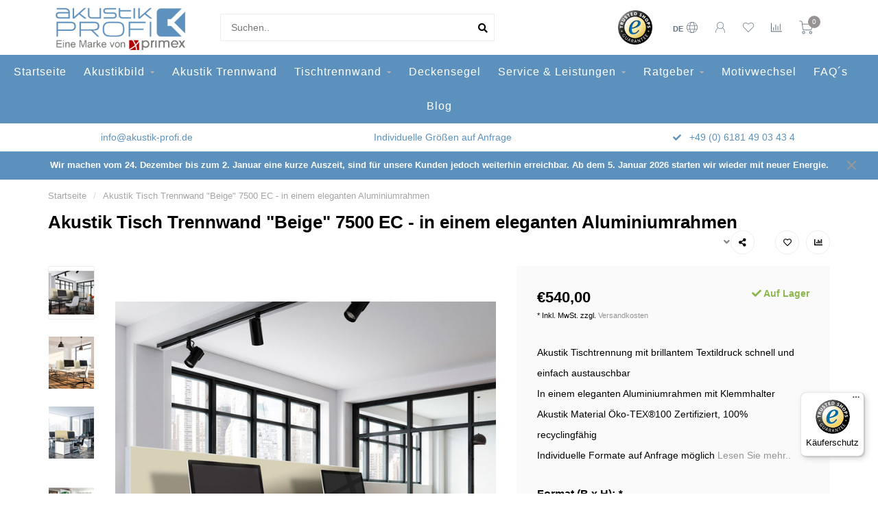

--- FILE ---
content_type: text/html;charset=utf-8
request_url: https://www.akustik-profi.de/de/vorlage-akustik-schreibtisch-trennwand-x-134188435.html
body_size: 21810
content:
<!DOCTYPE html>

  <head>
<script id="Cookiebot" src="https://consent.cookiebot.com/uc.js" data-cbid="300725e4-9f7e-46e1-9f26-74af224b1815" type="text/javascript" async></script>

    
  <!-- Google tag (gtag.js) -->
<script async src="https://www.googletagmanager.com/gtag/js?id=G-VD6QJDFEXF"></script>
<script>
  window.dataLayer = window.dataLayer || [];
  function gtag(){dataLayer.push(arguments);}
  gtag('js', new Date());
  gtag('config', 'G-VD6QJDFEXF');
</script>
    
    <html lang="de">
<script>(function(w,d,s,l,i){w[l]=w[l]||[];w[l].push({'gtm.start':
new Date().getTime(),event:'gtm.js'});var f=d.getElementsByTagName(s)[0],
j=d.createElement(s),dl=l!='dataLayer'?'&l='+l:'';j.async=true;j.src=
'https://www.googletagmanager.com/gtm.js?id='+i+dl;f.parentNode.insertBefore(j,f);
})(window,document,'script','dataLayer','GTM-NBP3DBW');</script>
<!-- End Google Tag Manager -->
    
    
    <!--
        
        Theme Nova | v1.5.2.08042201_1
        Theme designed and created by Dyvelopment - We are true e-commerce heroes!
        
        For custom Lightspeed eCom work like custom design or development,
        please contact us at www.dyvelopment.com

          _____                  _                                  _   
         |  __ \                | |                                | |  
         | |  | |_   ___   _____| | ___  _ __  _ __ ___   ___ _ __ | |_ 
         | |  | | | | \ \ / / _ \ |/ _ \| '_ \| '_ ` _ \ / _ \ '_ \| __|
         | |__| | |_| |\ V /  __/ | (_) | |_) | | | | | |  __/ | | | |_ 
         |_____/ \__, | \_/ \___|_|\___/| .__/|_| |_| |_|\___|_| |_|\__|
                  __/ |                 | |                             
                 |___/                  |_|                             
    -->
    
    <meta charset="utf-8"/>
<!-- [START] 'blocks/head.rain' -->
<!--

  (c) 2008-2026 Lightspeed Netherlands B.V.
  http://www.lightspeedhq.com
  Generated: 07-01-2026 @ 05:06:25

-->
<link rel="canonical" href="https://www.akustik-profi.de/de/vorlage-akustik-schreibtisch-trennwand-x-134188435.html"/>
<link rel="alternate" href="https://www.akustik-profi.de/de/index.rss" type="application/rss+xml" title="Neue Produkte"/>
<meta name="robots" content="noodp,noydir"/>
<meta property="og:url" content="https://www.akustik-profi.de/de/vorlage-akustik-schreibtisch-trennwand-x-134188435.html?source=facebook"/>
<meta property="og:site_name" content="Akustik-Profi Shop - Akustikbild, Akustik Trennwand, Raumteiler und Deckensegel"/>
<meta property="og:title" content="Akustik Tisch Trennwand &quot; Beige&quot; - für eine optimale Raumakustik"/>
<meta property="og:description" content="Akustik Tischtrennung mit brillantem Textildruck schnell und einfach austauschbar . Passend zu jedem Schreibtisch. Individuelle Anpassung . Jetzt bestellen !"/>
<meta property="og:image" content="https://cdn.webshopapp.com/shops/230228/files/401328823/akustik-tisch-trennwand-beige-7500-ec-in-einem-ele.jpg"/>
<script>
<meta name="google-site-verification" content="-85hTEdSUcoQ2_jYBtUTsHLy3q3R2-lgBGfLNZpUd8s" />
</script>
<script>
<script id="Cookiebot" src="https://consent.cookiebot.com/uc.js" data-cbid="300725e4-9f7e-46e1-9f26-74af224b1815" type="text/javascript" async></script>
</script>
<!--[if lt IE 9]>
<script src="https://cdn.webshopapp.com/assets/html5shiv.js?2025-02-20"></script>
<![endif]-->
<!-- [END] 'blocks/head.rain' -->
    
        	  	              	    	    	    	    	    	         
        <title>Akustik Tisch Trennwand &quot; Beige&quot; - für eine optimale Raumakustik - Akustik-Profi Shop - Akustikbild, Akustik Trennwand, Raumteiler und Deckensegel</title>
    
    <meta name="description" content="Akustik Tischtrennung mit brillantem Textildruck schnell und einfach austauschbar . Passend zu jedem Schreibtisch. Individuelle Anpassung . Jetzt bestellen !" />
    <meta name="keywords" content="Akustik, Tisch, Trennwand, &quot;Beige&quot;, 7500, EC, -, in, einem, eleganten, Aluminiumrahmen, Akustikbild, Akustik Trennwand, Raumteiler, Deckensegel, Schallabsorber" />
    
        
    <meta http-equiv="X-UA-Compatible" content="IE=edge">
    <meta name="viewport" content="width=device-width, initial-scale=1.0, maximum-scale=1.0, user-scalable=0">
    <meta name="apple-mobile-web-app-capable" content="yes">
    <meta name="apple-mobile-web-app-status-bar-style" content="black">
    
        	        
		<link rel="preconnect" href="https://cdn.webshopapp.com/">
		<link rel="preconnect" href="https://assets.webshopapp.com">	
    		<link rel="dns-prefetch" href="https://cdn.webshopapp.com/">
		<link rel="dns-prefetch" href="https://assets.webshopapp.com">	

    <link rel="shortcut icon" href="https://cdn.webshopapp.com/shops/230228/themes/179883/v/2458800/assets/favicon.ico?20250108163348" type="image/x-icon" />
    <script src="https://cdn.webshopapp.com/shops/230228/themes/179883/assets/jquery-1-12-4-min.js?20251120131436"></script>
    
    <script>!navigator.userAgent.match('MSIE 10.0;') || document.write('<script src="https://cdn.webshopapp.com/shops/230228/themes/179883/assets/proto-polyfill.js?20251120131436">\x3C/script>')</script>
    <script>if(navigator.userAgent.indexOf("MSIE ") > -1 || navigator.userAgent.indexOf("Trident/") > -1) { document.write('<script src="https://cdn.webshopapp.com/shops/230228/themes/179883/assets/intersection-observer-polyfill.js?20251120131436">\x3C/script>') }</script>
    
        	        <link href="https://cdn.webshopapp.com/shops/230228/files/416250061/roboto-v30-latin-regular.svg" rel="preload" as="style">
        <link href="https://cdn.webshopapp.com/shops/230228/files/416250061/roboto-v30-latin-regular.svg" rel="stylesheet">
    	    	        <link href="https://cdn.webshopapp.com/shops/230228/files/416250061/roboto-v30-latin-regular.svg" rel="preload" as="style">
        <link href="https://cdn.webshopapp.com/shops/230228/files/416250061/roboto-v30-latin-regular.svg" rel="stylesheet">
    	        
    <link rel="preload" href="https://cdn.webshopapp.com/shops/230228/themes/179883/assets/fontawesome-5-min.css?20251120131436" as="style">
    <link rel="stylesheet" href="https://cdn.webshopapp.com/shops/230228/themes/179883/assets/fontawesome-5-min.css?20251120131436">
    
    <link rel="preload" href="https://cdn.webshopapp.com/shops/230228/themes/179883/assets/bootstrap-min.css?20251120131436" as="style">
    <link rel="stylesheet" href="https://cdn.webshopapp.com/shops/230228/themes/179883/assets/bootstrap-min.css?20251120131436">
    
    <link rel="preload" as="script" href="https://cdn.webshopapp.com/assets/gui.js?2025-02-20">
    <script src="https://cdn.webshopapp.com/assets/gui.js?2025-02-20"></script>
    
    <link rel="preload" as="script" href="https://cdn.webshopapp.com/assets/gui-responsive-2-0.js?2025-02-20">
    <script src="https://cdn.webshopapp.com/assets/gui-responsive-2-0.js?2025-02-20"></script>
    
        <link rel="stylesheet" href="https://cdn.webshopapp.com/shops/230228/themes/179883/assets/fancybox-3-5-7-min.css?20251120131436" />
        
    <link rel="preload" href="https://cdn.webshopapp.com/shops/230228/themes/179883/assets/style.css?20251120131436" as="style">
    <link rel="stylesheet" href="https://cdn.webshopapp.com/shops/230228/themes/179883/assets/style.css?20251120131436" />
    
    <!-- User defined styles -->
    <link rel="preload" href="https://cdn.webshopapp.com/shops/230228/themes/179883/assets/settings.css?20251120131436" as="style">
    <link rel="preload" href="https://cdn.webshopapp.com/shops/230228/themes/179883/assets/custom.css?20251120131436" as="style">
    <link rel="stylesheet" href="https://cdn.webshopapp.com/shops/230228/themes/179883/assets/settings.css?20251120131436" />
    <link rel="stylesheet" href="https://cdn.webshopapp.com/shops/230228/themes/179883/assets/custom.css?20251120131436" />
    
    <script>
   var productStorage = {};
   var theme = {};

  </script>    
    <link type="preload" src="https://cdn.webshopapp.com/shops/230228/themes/179883/assets/countdown-min.js?20251120131436" as="script">
    <link type="preload" src="https://cdn.webshopapp.com/shops/230228/themes/179883/assets/swiper-4-min.js?20251120131436" as="script">
    <link type="preload" src="https://cdn.webshopapp.com/shops/230228/themes/179883/assets/swiper-453.js?20251120131436" as="script">
    <link type="preload" src="https://cdn.webshopapp.com/shops/230228/themes/179883/assets/global.js?20251120131436" as="script">
    
            
      </head>
  <body class="layout-custom">
    
    <!-- Google Tag Manager (noscript) -->
<noscript><iframe src="https://www.googletagmanager.com/ns.html?id=GTM-NBP3DBW"
height="0" width="0" style="display:none;visibility:hidden"></iframe></noscript>
<!-- End Google Tag Manager (noscript) -->
    
    
    <div class="body-content"><div class="overlay"><i class="fa fa-times"></i></div><header><div id="header-holder"><div class="container"><div id="header-content"><div class="header-left"><div class="categories-button small scroll scroll-nav hidden-sm hidden-xs hidden-xxs"><div class="nav-icon"><div class="bar1"></div><div class="bar3"></div><span>Menu</span></div></div><div id="mobilenav" class="categories-button small mobile visible-sm visible-xs visible-xxs"><div class="nav-icon"><div class="bar1"></div><div class="bar3"></div></div><span>Menu</span></div><span id="mobilesearch" class="visible-xxs visible-xs visible-sm"><a href="https://www.akustik-profi.de/de/"><i class="fa fa-search" aria-hidden="true"></i></a></span><a href="https://www.akustik-profi.de/de/" class="logo hidden-sm hidden-xs hidden-xxs"><img class="logo" src="https://cdn.webshopapp.com/shops/230228/themes/179883/v/1844151/assets/logo.png?20230802134529" alt="Akustik-Profi Ihr Partner für Akustikbild und Trennwand - Hersteller schallabsorbierender Elemente!"></a></div><div class="header-center"><div class="search hidden-sm hidden-xs hidden-xxs"><form action="https://www.akustik-profi.de/de/search/" class="searchform" method="get"><div class="search-holder"><input type="text" class="searchbox white" name="q" placeholder="Suchen.." autocomplete="off"><i class="fa fa-search" aria-hidden="true"></i><i class="fa fa-times clearsearch" aria-hidden="true"></i></div></form><div class="searchcontent hidden-xs hidden-xxs"><div class="searchresults"></div><div class="more"><a href="#" class="search-viewall">Alle Ergebnisse anzeigen <span>(0)</span></a></div><div class="noresults">Keine Produkte gefunden</div></div></div><a href="https://www.akustik-profi.de/de/" class="hidden-lg hidden-md hidden-xs hidden-xxs"><img class="logo" src="https://cdn.webshopapp.com/shops/230228/themes/179883/v/1844151/assets/logo.png?20230802134529" alt="Akustik-Profi Ihr Partner für Akustikbild und Trennwand - Hersteller schallabsorbierender Elemente!"></a><a href="https://www.akustik-profi.de/de/" class="visible-xxs visible-xs"><img class="logo" src="https://cdn.webshopapp.com/shops/230228/themes/179883/v/1979624/assets/logo-mobile.png?20230809163941" alt="Akustik-Profi Ihr Partner für Akustikbild und Trennwand - Hersteller schallabsorbierender Elemente!"></a></div><div class="header-hallmark hidden-xs hidden-xxs hidden-sm"><a href="#" target="_blank"><img src="https://cdn.webshopapp.com/shops/230228/themes/179883/assets/trusted-shops.png?20251120131436" alt="" class="trusted-shops"></a></div><div class="header-right text-right"><div class="user-actions hidden-sm hidden-xs hidden-xxs"><a href="#" class="header-link" data-fancy="fancy-locale-holder" data-fancy-type="flyout" data-tooltip title="Sprache & Währung" data-placement="bottom"><span class="current-lang">DE</span><i class="nova-icon nova-icon-globe"></i></a><a href="https://www.akustik-profi.de/de/account/" class="account header-link" data-fancy="fancy-account-holder" data-tooltip title="Mein Konto" data-placement="bottom"><!-- <img src="https://cdn.webshopapp.com/shops/230228/themes/179883/assets/icon-user.svg?20251120131436" alt="My account" class="icon"> --><i class="nova-icon nova-icon-user"></i></a><a href="https://www.akustik-profi.de/de/account/wishlist/" class="header-link" data-tooltip title="Wunschzettel" data-placement="bottom" data-fancy="fancy-account-holder"><i class="nova-icon nova-icon-heart"></i></a><a href="" class="header-link compare" data-fancy="fancy-compare-holder" data-fancy-type="flyout" data-tooltip title="Vergleichen" data-placement="bottom"><i class="nova-icon nova-icon-chart"></i></a><div class="fancy-box flyout fancy-compare-holder"><div class="fancy-compare"><div class="row"><div class="col-md-12"><h4>Produkte vergleichen</h4></div><div class="col-md-12"><p>Sie haben noch keine Artikel hinzugefügt.</p></div></div></div></div><div class="fancy-box flyout fancy-locale-holder"><div class="fancy-locale"><div class=""><label for="">Wähle deine Sprache</label><div class="flex-container middle"><div class="flex-col"><span class="flags de"></span></div><div class="flex-col flex-grow-1"><select id="" class="fancy-select" onchange="document.location=this.options[this.selectedIndex].getAttribute('data-url')"><option lang="de" title="Deutsch" data-url="https://www.akustik-profi.de/de/go/product/134188435" selected="selected">Deutsch</option><option lang="en" title="English" data-url="https://www.akustik-profi.de/en/go/product/134188435">English</option><option lang="no" title="Norsk" data-url="https://www.akustik-profi.de/no/go/product/134188435">Norsk</option></select></div></div></div><div class="margin-top-half"><label for="">Wähle deine Währung</label><div class="flex-container middle"><div class="flex-col"><span><strong>€</strong></span></div><div class="flex-col flex-grow-1"><select id="" class="fancy-select" onchange="document.location=this.options[this.selectedIndex].getAttribute('data-url')"><option data-url="https://www.akustik-profi.de/de/session/currency/eur/" selected="selected">EUR</option></select></div></div></div></div></div></div><a href="https://www.akustik-profi.de/de/cart/" class="cart header-link" data-fancy="fancy-cart-holder"><div class="cart-icon"><i class="nova-icon nova-icon-shopping-cart"></i><span id="qty" class="highlight-bg cart-total-qty shopping-cart">0</span></div></a></div></div></div></div><div class="cf"></div><div class="subnav-dimmed"></div><div class="   hidden-xxs hidden-xs hidden-sm" id="navbar"><div class="container-fluid"><div class="row"><div class="col-md-12"><nav><ul class="smallmenu"><li class="hidden-sm hidden-xs hidden-xxs"><a href="https://www.akustik-profi.de/de/">Startseite</a></li><li><a href="https://www.akustik-profi.de/de/akustikbild/" class="dropdown">Akustikbild</a><ul class="smallmenu sub1"><li><a href="https://www.akustik-profi.de/de/akustikbild/eigenes-motiv/">Eigenes Motiv</a></li><li><a href="https://www.akustik-profi.de/de/akustikbild/kollektionen/">Kollektionen</a></li><li><a href="https://www.akustik-profi.de/de/akustikbild/unifarben/">Unifarben</a></li><li><a href="https://www.akustik-profi.de/de/akustikbild/macro-art/">Macro &amp; Art</a></li><li><a href="https://www.akustik-profi.de/de/akustikbild/art-abstract/">Art &amp; Abstract</a></li><li><a href="https://www.akustik-profi.de/de/akustikbild/schwarz-weiss/">Schwarz &amp; Weiß</a></li><li><a href="https://www.akustik-profi.de/de/akustikbild/architektur-urban/">Architektur &amp; Urban</a></li><li><a href="https://www.akustik-profi.de/de/akustikbild/strukturen-abstraktes/">Strukturen &amp; Abstraktes</a></li><li><a href="https://www.akustik-profi.de/de/akustikbild/natur-flora-holz-steine/">Natur - Flora, Holz &amp; Steine</a></li><li><a href="https://www.akustik-profi.de/de/akustikbild/landschaft/">Landschaft</a></li><li><a href="https://www.akustik-profi.de/de/akustikbild/tiere/">Tiere</a></li></ul></li><li><a href="https://www.akustik-profi.de/de/akustik-trennwand/" class="">Akustik Trennwand</a></li><li><a href="https://www.akustik-profi.de/de/tischtrennwand/" class="dropdown">Tischtrennwand</a><ul class="smallmenu sub1"><li><a href="https://www.akustik-profi.de/de/tischtrennwand/eigenes-motiv/">Eigenes Motiv</a></li><li><a href="https://www.akustik-profi.de/de/tischtrennwand/unifarben/">Unifarben</a></li></ul></li><li><a href="https://www.akustik-profi.de/de/deckensegel/" class="">Deckensegel</a></li><li><a href="https://www.akustik-profi.de/de/service-leistungen/" class="dropdown">Service &amp; Leistungen</a><ul class="smallmenu sub1"><li><a href="https://www.akustik-profi.de/de/service-leistungen/akustikberechnungen/">Akustikberechnungen</a></li><li><a href="https://www.akustik-profi.de/de/service-leistungen/grafikdatenpruefung-gestaltungskonzepte/">Grafikdatenprüfung &amp; Gestaltungskonzepte</a></li><li><a href="https://www.akustik-profi.de/de/service-leistungen/qualitaet/">Qualität</a></li><li><a href="https://www.akustik-profi.de/de/service-leistungen/anwendungsbereiche/">Anwendungsbereiche</a></li><li><a href="https://www.akustik-profi.de/de/service-leistungen/lieferung-montage/">Lieferung &amp; Montage</a></li><li><a href="https://www.akustik-profi.de/de/downloads/">Downloads</a></li></ul></li><li><a href="https://www.akustik-profi.de/de/ratgeber/" class="dropdown">Ratgeber</a><ul class="smallmenu sub1"><li><a href="https://www.akustik-profi.de/de/ratgeber/akustik-lexikon/">Akustik Lexikon</a></li><li><a href="https://www.akustik-profi.de/de/ratgeber/reinigung-pflege/">Reinigung  &amp; Pflege</a></li><li><a href="https://www.akustik-profi.de/de/ratgeber/motivwechsel/">Motivwechsel</a></li><li><a href="https://www.akustik-profi.de/de/ratgeber/wandmontage/">Wandmontage</a></li></ul></li><li><a href="https://www.akustik-profi.de/de/ratgeber/motivwechsel/" >Motivwechsel</a></li><li><a href="https://www.akustik-profi.de/de/service/" >FAQ´s</a></li><li><a href="https://www.akustik-profi.de/de/blogs/akustikblog/">Blog</a></li></ul></nav></div></div></div></div><div class="subheader-holder"><div class="subheader"><div class="usps-slider-holder" style="width:100%;"><div class="swiper-container usps-header below-nav"><div class="swiper-wrapper"><div class="swiper-slide usp-block"><div><i class="fas fa-check"></i> +49 (0) 6181 49 03 43 4
          </div></div><div class="swiper-slide usp-block"><div><i class="fas fa-"></i> <a href="/cdn-cgi/l/email-protection" class="__cf_email__" data-cfemail="741d1a121b34151f0107001d1f5904061b121d5a1011">[email&#160;protected]</a>
          </div></div><div class="swiper-slide usp-block"><div><i class="fas fa-"></i> Individuelle Größen auf Anfrage
          </div></div></div></div></div></div></div><div id="notification" ><a href="#">Wir machen vom 24. Dezember bis zum 2. Januar eine kurze Auszeit, sind für unsere Kunden jedoch weiterhin erreichbar. Ab dem 5. Januar 2026 starten wir wieder mit neuer Energie.</a><div class="x x-small" id="close-notification"></div></div></header><div class="breadcrumbs"><div class="container"><div class="row"><div class="col-md-12"><a href="https://www.akustik-profi.de/de/" title="Startseite">Startseite</a><span><span class="seperator">/</span><a href="https://www.akustik-profi.de/de/vorlage-akustik-schreibtisch-trennwand-x-134188435.html"><span>Akustik Tisch Trennwand &quot;Beige&quot; 7500 EC - in einem eleganten Aluminiumrahmen</span></a></span></div></div></div></div><div class="sizechart-holder"><div class="x"></div><div class="sizechart-content-holder"><h1 class="sizechart-title"></h1><div class="sizechart-content"></div></div></div><div class="addtocart-sticky"><div class="container"><div class="flex-container marginless middle"><img src="https://cdn.webshopapp.com/shops/230228/files/401328823/42x42x2/image.jpg" alt="" class="max-size"><h5 class="title hidden-xs hidden-xxs">Akustik Tisch Trennwand &quot;Beige&quot; 7500 EC - in einem eleganten Aluminiumrahmen</h5><div class="sticky-price"><span class="price">€540,00</span></div><a href="https://www.akustik-profi.de/de/cart/add/265479159/" class="button quick-cart smaall-button" data-title="Akustik Tisch Trennwand &quot;Beige&quot; 7500 EC - in einem eleganten Aluminiumrahmen" data-price="€540,00" data-variant="Format (B x H): 140 x 40 cm, Rahmenfarbe: Silber eloxiert - Standard" data-image="https://cdn.webshopapp.com/shops/230228/files/401328823/650x750x2/image.jpg">Zum Warenkorb hinzufügen</a><a href="https://www.akustik-profi.de/de/account/wishlistAdd/134188435/?variant_id=265479159" class="button lined sticky-wishlist hidden-xs hidden-xxs" data-tooltip data-original-title="Zur Wunschliste hinzufügen" data-placement="bottom"><i class="nova-icon nova-icon-heart"></i></a></div></div></div><div class="container productpage"><div class="row"><div class="col-md-12"><div class="product-title hidden-xxs hidden-xs hidden-sm"><div class=""><h1 class="">Akustik Tisch Trennwand &quot;Beige&quot; 7500 EC - in einem eleganten Aluminiumrahmen </h1></div><div class="row"><div class="col-md-7"><div class="title-appendix"></div></div><div class="col-md-5"><div class="title-appendix"><div class="wishlist text-right"><a href="https://www.akustik-profi.de/de/account/wishlistAdd/134188435/?variant_id=265479159" class="margin-right-10" data-tooltip title="Zur Wunschliste hinzufügen"><i class="far fa-heart"></i></a><a href="https://www.akustik-profi.de/de/compare/add/265479159/" class="compare" data-tooltip title="Zum Vergleich hinzufügen" data-compare="265479159"><i class="fas fa-chart-bar"></i></a></div><div class="share dropdown-holder"><a href="#" class="share-toggle" data-toggle="dropdown" data-tooltip title="Dieses Produkt teilen"><i class="fa fa-share-alt"></i></a><div class="content dropdown-content dropdown-right"><a onclick="return !window.open(this.href,'Akustik Tisch Trennwand &quot;Beige&quot; 7500 EC - in einem eleganten Aluminiumrahmen', 'width=500,height=500')" target="_blank" href="https://www.facebook.com/sharer/sharer.php?u=https%3A%2F%2Fwww.akustik-profi.de%2Fde%2Fvorlage-akustik-schreibtisch-trennwand-x-134188435.html" class="facebook"><i class="fab fa-facebook-square"></i></a><a onclick="return !window.open(this.href,'Akustik Tisch Trennwand &quot;Beige&quot; 7500 EC - in einem eleganten Aluminiumrahmen', 'width=500,height=500')" target="_blank" href="https://twitter.com/home?status=vorlage-akustik-schreibtisch-trennwand-x-134188435.html" class="twitter"><i class="fab fa-twitter-square"></i></a><a onclick="return !window.open(this.href,'Akustik Tisch Trennwand &quot;Beige&quot; 7500 EC - in einem eleganten Aluminiumrahmen', 'width=500,height=500')" target="_blank" href="https://pinterest.com/pin/create/button/?url=https://www.akustik-profi.de/de/vorlage-akustik-schreibtisch-trennwand-x-134188435.html&media=https://cdn.webshopapp.com/shops/230228/files/401328823/image.jpg&description=Akustik%20Tischtrennung%20mit%20brillantem%20Textildruck%20schnell%20und%20einfach%20austauschbar%20%0D%0AIn%20einem%20eleganten%20Aluminiumrahmen%20mit%20Klemmhalter%0D%0AAkustik%20Material%20%C3%96ko-TEX%C2%AE100%20Zertifiziert%2C%20100%25%20recyclingf%C3%A4hig%20%0D%0AIndividuelle%20Formate%20auf%20Anfrage%20m%C3%B6glich" class="pinterest"><i class="fab fa-pinterest-square"></i></a></div></div></div></div></div></div></div></div><div class="content-box"><div class="row"><div class="col-md-1 hidden-sm hidden-xs hidden-xxs thumbs-holder vertical"><div class="thumbs vertical" style="margin-top:0;"><div class="swiper-container swiper-container-vert swiper-productthumbs" style="height:100%; width:100%;"><div class="swiper-wrapper"><div class="swiper-slide swiper-slide-vert active"><img src="https://cdn.webshopapp.com/shops/230228/files/401328823/65x75x1/akustik-tisch-trennwand-beige-7500-ec-in-einem-ele.jpg" alt="" class="img-responsive"></div><div class="swiper-slide swiper-slide-vert"><img src="https://cdn.webshopapp.com/shops/230228/files/401328829/65x75x1/akustik-tisch-trennwand-beige-7500-ec-in-einem-ele.jpg" alt="" class="img-responsive"></div><div class="swiper-slide swiper-slide-vert"><img src="https://cdn.webshopapp.com/shops/230228/files/401328816/65x75x1/akustik-tisch-trennwand-beige-7500-ec-in-einem-ele.jpg" alt="" class="img-responsive"></div><div class="swiper-slide swiper-slide-vert"><img src="https://cdn.webshopapp.com/shops/230228/files/401328572/65x75x1/akustik-tisch-trennwand-beige-7500-ec-in-einem-ele.jpg" alt="" class="img-responsive"></div><div class="swiper-slide swiper-slide-vert"><img src="https://cdn.webshopapp.com/shops/230228/files/401328574/65x75x1/akustik-tisch-trennwand-beige-7500-ec-in-einem-ele.jpg" alt="" class="img-responsive"></div></div></div></div></div><div class="col-sm-6 productpage-left"><div class="row"><div class="col-md-12"><div class="product-image-holder" id="holder"><div class="swiper-container swiper-productimage product-image"><div class="swiper-wrapper"><div class="swiper-slide zoom" data-src="https://cdn.webshopapp.com/shops/230228/files/401328823/akustik-tisch-trennwand-beige-7500-ec-in-einem-ele.jpg" data-fancybox="product-images"><img height="750" width="650" src="https://cdn.webshopapp.com/shops/230228/files/401328823/650x750x2/akustik-tisch-trennwand-beige-7500-ec-in-einem-ele.jpg" class="img-responsive" data-src-zoom="https://cdn.webshopapp.com/shops/230228/files/401328823/akustik-tisch-trennwand-beige-7500-ec-in-einem-ele.jpg" alt="Akustik Tisch Trennwand &quot;Beige&quot; 7500 EC - in einem eleganten Aluminiumrahmen"></div><div class="swiper-slide zoom" data-src="https://cdn.webshopapp.com/shops/230228/files/401328829/akustik-tisch-trennwand-beige-7500-ec-in-einem-ele.jpg" data-fancybox="product-images"><img data-src="https://cdn.webshopapp.com/shops/230228/files/401328829/650x750x2/akustik-tisch-trennwand-beige-7500-ec-in-einem-ele.jpg" class="swiper-lazy img-responsive" data-src-zoom="https://cdn.webshopapp.com/shops/230228/files/401328829/akustik-tisch-trennwand-beige-7500-ec-in-einem-ele.jpg" alt="Akustik Tisch Trennwand &quot;Beige&quot; 7500 EC - in einem eleganten Aluminiumrahmen"></div><div class="swiper-slide zoom" data-src="https://cdn.webshopapp.com/shops/230228/files/401328816/akustik-tisch-trennwand-beige-7500-ec-in-einem-ele.jpg" data-fancybox="product-images"><img data-src="https://cdn.webshopapp.com/shops/230228/files/401328816/650x750x2/akustik-tisch-trennwand-beige-7500-ec-in-einem-ele.jpg" class="swiper-lazy img-responsive" data-src-zoom="https://cdn.webshopapp.com/shops/230228/files/401328816/akustik-tisch-trennwand-beige-7500-ec-in-einem-ele.jpg" alt="Akustik Tisch Trennwand &quot;Beige&quot; 7500 EC - in einem eleganten Aluminiumrahmen"></div><div class="swiper-slide zoom" data-src="https://cdn.webshopapp.com/shops/230228/files/401328572/akustik-tisch-trennwand-beige-7500-ec-in-einem-ele.jpg" data-fancybox="product-images"><img data-src="https://cdn.webshopapp.com/shops/230228/files/401328572/650x750x2/akustik-tisch-trennwand-beige-7500-ec-in-einem-ele.jpg" class="swiper-lazy img-responsive" data-src-zoom="https://cdn.webshopapp.com/shops/230228/files/401328572/akustik-tisch-trennwand-beige-7500-ec-in-einem-ele.jpg" alt="Akustik Tisch Trennwand &quot;Beige&quot; 7500 EC - in einem eleganten Aluminiumrahmen"></div><div class="swiper-slide zoom" data-src="https://cdn.webshopapp.com/shops/230228/files/401328574/akustik-tisch-trennwand-beige-7500-ec-in-einem-ele.jpg" data-fancybox="product-images"><img data-src="https://cdn.webshopapp.com/shops/230228/files/401328574/650x750x2/akustik-tisch-trennwand-beige-7500-ec-in-einem-ele.jpg" class="swiper-lazy img-responsive" data-src-zoom="https://cdn.webshopapp.com/shops/230228/files/401328574/akustik-tisch-trennwand-beige-7500-ec-in-einem-ele.jpg" alt="Akustik Tisch Trennwand &quot;Beige&quot; 7500 EC - in einem eleganten Aluminiumrahmen"></div></div></div><a href="https://www.akustik-profi.de/de/account/wishlistAdd/134188435/?variant_id=265479159" class="mobile-wishlist visible-sm visible-xs visible-xxs"><i class="nova-icon nova-icon-heart"></i></a></div><div class="swiper-pagination swiper-pagination-image hidden-md hidden-lg"></div></div></div></div><div class="col-md-5 col-sm-6 productpage-right"><div class="row visible-xxs visible-xs visible-sm"><div class="col-md-12"><div class="mobile-title"><h4>Akustik Tisch Trennwand &quot;Beige&quot; 7500 EC - in einem eleganten Aluminiumrahmen</h4></div></div></div><!-- start offer wrapper --><div class="offer-holder"><div class="row "><div class="col-md-12"><div class="product-price"><div class="row"><div class="col-xs-6"><span class="price margin-right-10">€540,00</span><br /><span class="price-strict">* Inkl. MwSt. zzgl. <a href="https://www.akustik-profi.de/de/service/shipping-returns/" class="highlight-txt">Versandkosten</a></span></div><div class="col-xs-6 text-right"><div class="stock"><div class="in-stock"><i class="fa fa-check"></i> Auf Lager</div></div></div></div></div></div></div><div class="row rowmargin"><div class="col-md-12"><div class="product-description"><p>
              Akustik Tischtrennung mit brillantem Textildruck schnell und einfach austauschbar <br />
In einem eleganten Aluminiumrahmen mit Klemmhalter<br />
Akustik Material Öko-TEX®100 Zertifiziert, 100% recyclingfähig <br />
Individuelle Formate auf Anfrage möglich
                            <a href="#information" data-scrollview-id="information" data-scrollview-offset="190">Lesen Sie mehr..</a></p></div></div></div><form action="https://www.akustik-profi.de/de/cart/add/265479159/" id="product_configure_form" method="post"><div class="row margin-top"><div class="col-md-12"><div class="productform variant-blocks"><input type="hidden" name="bundle_id" id="product_configure_bundle_id" value=""><div class="product-configure"><div class="product-configure-options" aria-label="Select an option of the product. This will reload the page to show the new option." role="region"><div class="product-configure-options-option"><label for="product_configure_option_1024171">Format (B x H): <em aria-hidden="true">*</em></label><select name="option[1024171]" id="product_configure_option_1024171" onchange="document.getElementById('product_configure_form').action = 'https://www.akustik-profi.de/de/product/options/134188435/'; document.getElementById('product_configure_form').submit();" aria-required="true"><option value="4160800" selected="selected">140 x 40 cm</option><option value="4160801">160 x 40 cm</option><option value="4160802">180 x 40 cm</option><option value="4160803">200 x 40 cm </option><option value="4160808">140 x 60 cm </option><option value="4160809">160 x 60 cm</option><option value="4160810">180 x 60 cm</option><option value="4160811">200 x 60 cm </option><option value="4160812">140 x 80 cm </option><option value="4160813">160 x 80 cm</option><option value="4160814">180 x 80 cm</option><option value="4160815">200 x 80 cm </option></select><div class="product-configure-clear"></div></div><div class="product-configure-options-option"><label for="product_configure_option_1024174">Rahmenfarbe: <em aria-hidden="true">*</em></label><select name="option[1024174]" id="product_configure_option_1024174" onchange="document.getElementById('product_configure_form').action = 'https://www.akustik-profi.de/de/product/options/134188435/'; document.getElementById('product_configure_form').submit();" aria-required="true"><option value="4160828" selected="selected">Silber eloxiert - Standard</option><option value="4160917">RAL 9005 - Schwarz - matt</option><option value="4161888">RAL 9010 - Reinweiß </option><option value="4162075">Wunsch RAL Farbton (bitte im nächsten Feld eingeben)</option></select><div class="product-configure-clear"></div></div></div><div class="product-configure-custom" role="region" aria-label="Product configurations"><div class="product-configure-custom-option" ><label for="product_configure_custom_7188408" id="gui-product-custom-field-title-7188408">Wunsch RAL Farbton:</label><input type="text" name="custom[7188408]" id="product_configure_custom_7188408" value="" /><div class="product-configure-clear"></div></div></div></div></div></div></div><div class="row"><div class="col-md-12 rowmargin"><div class="addtocart-holder"><div class="qty"><input type="text" name="quantity" class="quantity qty-fast" value="1"><span class="qtyadd"><i class="fa fa-caret-up"></i></span><span class="qtyminus"><i class="fa fa-caret-down"></i></span></div><div class="addtocart"><button type="submit" name="addtocart" class="btn-addtocart quick-cart button button-cta" data-vid="265479159" data-title="Akustik Tisch Trennwand &quot;Beige&quot; 7500 EC - in einem eleganten Aluminiumrahmen" data-variant="Format (B x H): 140 x 40 cm, Rahmenfarbe: Silber eloxiert - Standard" data-price="€540,00" data-image="https://cdn.webshopapp.com/shops/230228/files/401328823/650x750x2/image.jpg" data-has-related="true">
                Zum Warenkorb hinzufügen <span class="icon-holder"><i class="nova-icon nova-icon-shopping-cart"></i></span></button></div></div></div></div></form></div><!-- end offer wrapper --><div class="flex-container middle margin-top-half"><div class="flex-col flex-grow-1"><div class="product-deliverytime"><div class="deliverytime-icon"><svg version="1.1" id="truck-icon" xmlns="http://www.w3.org/2000/svg" xmlns:xlink="http://www.w3.org/1999/xlink" x="0px" y="0px"
	 viewBox="0 0 512 512" width="36" xml:space="preserve"><g><g><path d="M476.158,231.363l-13.259-53.035c3.625-0.77,6.345-3.986,6.345-7.839v-8.551c0-18.566-15.105-33.67-33.67-33.67h-60.392
			V110.63c0-9.136-7.432-16.568-16.568-16.568H50.772c-9.136,0-16.568,7.432-16.568,16.568V256c0,4.427,3.589,8.017,8.017,8.017
			c4.427,0,8.017-3.589,8.017-8.017V110.63c0-0.295,0.239-0.534,0.534-0.534h307.841c0.295,0,0.534,0.239,0.534,0.534v145.372
			c0,4.427,3.589,8.017,8.017,8.017c4.427,0,8.017-3.589,8.017-8.017v-9.088h94.569c0.008,0,0.014,0.002,0.021,0.002
			c0.008,0,0.015-0.001,0.022-0.001c11.637,0.008,21.518,7.646,24.912,18.171h-24.928c-4.427,0-8.017,3.589-8.017,8.017v17.102
			c0,13.851,11.268,25.119,25.119,25.119h9.086v35.273h-20.962c-6.886-19.883-25.787-34.205-47.982-34.205
			s-41.097,14.322-47.982,34.205h-3.86v-60.393c0-4.427-3.589-8.017-8.017-8.017c-4.427,0-8.017,3.589-8.017,8.017v60.391H192.817
			c-6.886-19.883-25.787-34.205-47.982-34.205s-41.097,14.322-47.982,34.205H50.772c-0.295,0-0.534-0.239-0.534-0.534v-17.637
			h34.739c4.427,0,8.017-3.589,8.017-8.017s-3.589-8.017-8.017-8.017H8.017c-4.427,0-8.017,3.589-8.017,8.017
			s3.589,8.017,8.017,8.017h26.188v17.637c0,9.136,7.432,16.568,16.568,16.568h43.304c-0.002,0.178-0.014,0.355-0.014,0.534
			c0,27.996,22.777,50.772,50.772,50.772s50.772-22.776,50.772-50.772c0-0.18-0.012-0.356-0.014-0.534h180.67
			c-0.002,0.178-0.014,0.355-0.014,0.534c0,27.996,22.777,50.772,50.772,50.772c27.995,0,50.772-22.776,50.772-50.772
			c0-0.18-0.012-0.356-0.014-0.534h26.203c4.427,0,8.017-3.589,8.017-8.017v-85.511C512,251.989,496.423,234.448,476.158,231.363z
			 M375.182,144.301h60.392c9.725,0,17.637,7.912,17.637,17.637v0.534h-78.029V144.301z M375.182,230.881v-52.376h71.235
			l13.094,52.376H375.182z M144.835,401.904c-19.155,0-34.739-15.583-34.739-34.739s15.584-34.739,34.739-34.739
			c19.155,0,34.739,15.583,34.739,34.739S163.99,401.904,144.835,401.904z M427.023,401.904c-19.155,0-34.739-15.583-34.739-34.739
			s15.584-34.739,34.739-34.739c19.155,0,34.739,15.583,34.739,34.739S446.178,401.904,427.023,401.904z M495.967,299.29h-9.086
			c-5.01,0-9.086-4.076-9.086-9.086v-9.086h18.171V299.29z"/></g></g><g><g><path d="M144.835,350.597c-9.136,0-16.568,7.432-16.568,16.568c0,9.136,7.432,16.568,16.568,16.568
			c9.136,0,16.568-7.432,16.568-16.568C161.403,358.029,153.971,350.597,144.835,350.597z"/></g></g><g><g><path d="M427.023,350.597c-9.136,0-16.568,7.432-16.568,16.568c0,9.136,7.432,16.568,16.568,16.568
			c9.136,0,16.568-7.432,16.568-16.568C443.591,358.029,436.159,350.597,427.023,350.597z"/></g></g><g><g><path d="M332.96,316.393H213.244c-4.427,0-8.017,3.589-8.017,8.017s3.589,8.017,8.017,8.017H332.96
			c4.427,0,8.017-3.589,8.017-8.017S337.388,316.393,332.96,316.393z"/></g></g><g><g><path d="M127.733,282.188H25.119c-4.427,0-8.017,3.589-8.017,8.017s3.589,8.017,8.017,8.017h102.614
			c4.427,0,8.017-3.589,8.017-8.017S132.16,282.188,127.733,282.188z"/></g></g><g><g><path d="M278.771,173.37c-3.13-3.13-8.207-3.13-11.337,0.001l-71.292,71.291l-37.087-37.087c-3.131-3.131-8.207-3.131-11.337,0
			c-3.131,3.131-3.131,8.206,0,11.337l42.756,42.756c1.565,1.566,3.617,2.348,5.668,2.348s4.104-0.782,5.668-2.348l76.96-76.96
			C281.901,181.576,281.901,176.501,278.771,173.37z"/></g></g><g></g><g></g><g></g><g></g><g></g><g></g><g></g><g></g><g></g><g></g><g></g><g></g><g></g><g></g><g></g></svg></div><div class="deliverytime-content">
                        	10-15 Werktage
                      </div></div></div><div class="flex-col"><a href="https://www.akustik-profi.de/de/service/sizechart/" class="sizechart-button rounded" data-modal="sizechart-modal-holder" data-modal-json="https://www.akustik-profi.de/de/service/sizechart/?format=json"><svg xmlns="http://www.w3.org/2000/svg" height="20px" version="1.1" viewBox="1 -69 544.607 544"><g id="surface1"><path d="M 186.742188 198.046875 C 231.867188 198.046875 268.667969 170.335938 268.667969 136.386719 C 268.667969 102.433594 231.976562 74.722656 186.742188 74.722656 C 141.507812 74.722656 104.816406 102.433594 104.816406 136.386719 C 104.816406 170.335938 141.617188 198.046875 186.742188 198.046875 Z M 186.742188 96.625 C 219.597656 96.625 246.761719 114.808594 246.761719 136.382812 C 246.761719 157.960938 219.269531 176.140625 186.742188 176.140625 C 154.210938 176.140625 126.71875 157.960938 126.71875 136.382812 C 126.71875 114.808594 154.210938 96.515625 186.742188 96.515625 Z M 186.742188 96.625 " style=" stroke:none;fill-rule:nonzero;fill:#000000;fill-opacity:1;" /><path d="M 534.046875 250.292969 L 372.386719 250.292969 L 372.386719 136.273438 C 372.386719 61.359375 289.039062 0.355469 186.195312 0.355469 C 83.347656 0.355469 0 61.359375 0 136.273438 L 0 270.992188 C 0 339.992188 70.644531 396.945312 161.660156 405.597656 L 163.523438 405.597656 C 171.078125 406.257812 178.746094 406.804688 186.523438 406.804688 L 534.046875 406.804688 C 540.09375 406.804688 545 401.898438 545 395.851562 L 545 261.242188 C 545 255.199219 540.09375 250.292969 534.046875 250.292969 Z M 186.742188 22.367188 C 277.097656 22.367188 351.03125 73.515625 351.03125 136.386719 C 351.03125 199.253906 277.539062 250.402344 186.742188 250.402344 C 95.945312 250.402344 22.453125 199.253906 22.453125 136.382812 C 22.453125 73.515625 96.492188 22.367188 186.742188 22.367188 Z M 351.03125 200.238281 L 351.03125 250.292969 L 287.503906 250.292969 C 312.300781 239.054688 333.933594 221.859375 350.480469 200.238281 Z M 523.09375 384.898438 L 501.1875 384.898438 L 501.1875 329.476562 C 501.1875 323.433594 496.28125 318.523438 490.238281 318.523438 C 484.191406 318.523438 479.285156 323.429688 479.285156 329.476562 L 479.285156 385.007812 L 435.472656 385.007812 L 435.472656 354.886719 C 435.472656 348.839844 430.566406 343.933594 424.519531 343.933594 C 418.472656 343.933594 413.566406 348.839844 413.566406 354.886719 L 413.566406 385.007812 L 369.757812 385.007812 L 369.757812 354.886719 C 369.757812 348.839844 364.851562 343.933594 358.804688 343.933594 C 352.757812 343.933594 347.851562 348.839844 347.851562 354.886719 L 347.851562 385.007812 L 304.039062 385.007812 L 304.039062 329.476562 C 304.039062 323.433594 299.132812 318.523438 293.085938 318.523438 C 287.042969 318.523438 282.132812 323.429688 282.132812 329.476562 L 282.132812 385.007812 L 240.1875 385.007812 L 240.1875 354.886719 C 240.1875 348.839844 235.277344 343.933594 229.234375 343.933594 C 223.1875 343.933594 218.28125 348.839844 218.28125 354.886719 L 218.28125 385.007812 L 186.734375 385.007812 C 182.574219 385.007812 178.523438 385.007812 174.46875 385.007812 L 174.46875 354.886719 C 174.46875 348.839844 169.5625 343.933594 163.515625 343.933594 C 157.46875 343.933594 152.5625 348.839844 152.5625 354.886719 L 152.5625 382.378906 C 78.640625 371.425781 23 325.644531 23 270.882812 L 23 200.238281 C 54.324219 243.0625 115.988281 272.195312 187.289062 272.195312 L 523.09375 272.195312 Z M 523.09375 384.898438 " style=" stroke:none;fill-rule:nonzero;fill:#000000;fill-opacity:1;" /></g></svg>
            
            Größentabelle</a></div></div><div class="row rowmargin"><div class="col-md-12"><div class="productpage-usps"><ul><li><i class="fas fa-check"></i><h4>Schallabsorberklasse A bei 44 mm</h4></li><li class="seperator"></li></ul></div></div></div></div></div><div class="row margin-top-50 product-details"><div class="col-md-7 info-left"><!--<div class="product-details-nav hidden-xxs hidden-xs hidden-sm"><a href="#information" class="button-txt" data-scrollview-id="information" data-scrollview-offset="190">Beschreibung</a><a href="#specifications" class="button-txt" data-scrollview-id="specifications" data-scrollview-offset="150">Eigenschaften</a><a href="#reviews" class="button-txt" data-scrollview-id="reviews" data-scrollview-offset="150">Bewertungen</a></div>--><div class="product-info active" id="information"><h4 class="block-title ">
		      Produktbeschreibung
    		</h4><div class="content block-content active"><ul class="checked"><li>Schallabsorberklasse A nach DIN EN ISO 11654 - Hochleistungsabsorber</li><li>Brandschutzklasse B1 nach DIN 4102</li><li>Schreibtisch Trennwand : Brillanter Textildruck schnell und einfach austauschbar</li><li>Format auswählen oder individuelles Wunschformat anfragen</li><li>44 mm Aufbautiefe der Schallabsorber</li><li>Digitaler Textildruck umweltfreundlich mit wasserbasierenden Tinten</li><li>Akustikmaterial Öko-TEX® 100 Zertifiziert ,100% recyclingfähig</li><li>Akustik Vlies: Hochleistungsabsorber bzw. Schallabsorber</li></ul><p>Schreibtisch Trennwand "Beige" Pantone 7500 EC - Viele Bürolandschaften und Callcenter profitieren mit unseren Elementen von einer ruhigen Atmosphäre und optimalen akustischen Schallabsorption. Die neue und innovative Schreibtisch Trennwand ist für den optimalen Schallschutz konzipiert.</p><p>Die Schreibtisch Trennwand kann in verschiedenen und leicht austauschbaren Textildrucken bestellt werden und passt sich dementsprechend Ihrem gewünschten Ambiente an. </p><p>Die optimale Raumakustik wirkt schalldämmend und die Nachhallzeit wird gemindert, der Geräuschpegel gesenkt und die Sprachverständlichkeit somit akustisch verbessert. Durch den Einsatz einer Schreibtisch Trennwand, wird Ihr Arbeitsbereich sowohl optisch als auch akustisch voneinander getrennt. Kreieren Sie eine neue, flexible Raumaufteilung. Auch der Nachhall im Raum wird durch die Schreibtisch Trennwand reduziert.</p><p>Ein ruhigeres und entspanntes Arbeiten wird durch die Schreibtisch Trennwand für Büros und Callcenter realisiert, d.h. wir kreieren einen ruhigeren Arbeitsplatz und steigern somit die Konzentrationsfähigkeit und Sprachverständlichkeit der Mitarbeiter.</p><p><strong>Aluminiumrahmen</strong></p><p>In einem 44 mm tiefen Alu Spannrahmen, welcher lackiert oder eloxiert bestellt werden kann, wird ein Akustikvlies integriert. Zusätzlich wird ein Material zur akustischen Trennung der Bereiche eingesetzt. Der Alu Spannrahmen wird anschließend mit speziellen digitalen Textildrucken bespannt. So kreieren wir einen Hochleistungsabsorber der Schallabsorberklasse A, dessen Leistung wir in einem Hallraum gemessen haben.</p><p><strong>Material und Eigenschaften</strong></p><p>Der Sublimationsdruck ist Allergiker-freundlich, frei von ausgasenden Wirkstoffen oder fliegenden Fasern und enthält keine chemischen Bindemittel. Der Textildruck ist faltenfrei und zeichnet sich durch brillante Farben und einer hochauflösenden Druckqualität aus und lässt sich schnell und einfach austauschen. Er wird mit umweltfreundlicher, wasserbasierender Tinte bedruckt und ist mit dem Öko-TEX®100 Zertifikat ausgezeichnet. Brandschutzklasse B1 nach DIN 4102. </p><p>Auch das Schallabsorbermaterial ist umweltfreundlich und mit dem Öko-TEX®100 Zertifikat ausgezeichnet. Es ist Allergiker-freundlich, frei von ausgasenden Wirkstoffen oder fliegenden Fasern und enthält keine chemischen Bindemittel. Es wird, je nach gewünschtem Produkt und Absorptionsgrad, in verschiedenen Stärken eingesetzt und wirkt hoch schallabsorbierend, Schallabsorberklasse A nach DIN EN ISO 11654.</p><p><strong>Farben</strong></p><p>Bei den Textildrucken geben Sie Sonderfarben bitte in Pantone an, gerne erstellen wir für Sie Farbanpassungen. Diese Farbanpassungen werden separat berechnet und sind nicht in der Standard Lieferzeit erhältlich</p><p>Möchten Sie ein individuelles Format für Ihr Büro, senden Sie uns <a href="/cdn-cgi/l/email-protection#4a23242c250a2b213f393e2321673a38252c23642e2f">hier</a> ihre Anfrage zu.</p></div></div><div class="embed-specs-holder" id="specifications"><h4 class="block-title">Eigenschaften</h4><div class="block-content"><div class="specs"><div class="spec-holder"><div class="row"><div class="col-xs-5 spec-name">
              Lieferumfang
          </div><div class="col-xs-7 spec-value">
                          Tischtrennwand im gewählten Format , gewähltem Motiv; 2x Klemmhalter  in Silber
                      </div></div></div></div></div></div></div><div class="col-md-5 info-right"><div class="related-products active static-products-holder default-related"><h4 class="block-title">Ergänzende Produkte</h4><div class="products-holder block-content active"><div class="swiper-container swiper-related-products"><div class="swiper-wrapper"><div class="product-grid odd swiper-slide" data-loopindex="1" data-trueindex="1" data-homedeal=""><div class="product-block-holder rounded boxed-border shadow-hover  white-bg" data-pid="134171041" data-json="https://www.akustik-profi.de/de/vorlage-schreibtisch-trennwand-xxx-copy.html?format=json"><div class="product-block text-center"><div class="product-block-image"><a href="https://www.akustik-profi.de/de/vorlage-schreibtisch-trennwand-xxx-copy.html"><img height="375" width="325" src="https://cdn.webshopapp.com/shops/230228/files/401290367/650x750x2/akustik-schreibtisch-trennwand-orange.jpg" alt="Akustik Schreibtisch Trennwand &quot;Orange&quot;" title="Akustik Schreibtisch Trennwand &quot;Orange&quot;" /><div class="himage"></div></a><div class="product-block-stock hidden-sm hidden-xs hidden-xxs"><div class="loader"><i class="fa fa-spinner fa-spin"></i></div></div></div><h4 class=""><a href="https://www.akustik-profi.de/de/vorlage-schreibtisch-trennwand-xxx-copy.html" title="Akustik Schreibtisch Trennwand &quot;Orange&quot;" class="title">
          Akustik Schreibtisch Trennwand &quot;Orange&quot;        </a></h4><a href="https://www.akustik-profi.de/de/vorlage-schreibtisch-trennwand-xxx-copy.html" class="product-block-quick quickshop"><i class="fas fa-search"></i></a><a href="https://www.akustik-profi.de/de/vorlage-schreibtisch-trennwand-xxx-copy.html" class="product-block-quick wishlist" data-fancy="fancy-account-holder"><i class="far fa-heart"></i></a><a href="https://www.akustik-profi.de/de/compare/add/265449858/" data-compare="265449858" class="product-block-quick compare"><i class="fas fa-chart-bar"></i></a><div class="product-block-desc">
        Akustik Tischtrennung mit brillantem Textildruck schnell und einfach austauschba..      </div><div class="product-block-price"><strong>€540,00</strong></div><div class="price-strict">* Inkl. MwSt. zzgl. <a href="https://www.akustik-profi.de/de/service/shipping-returns/" class="highlight-txt">Versandkosten</a></div></div></div></div><div class="product-grid even swiper-slide" data-loopindex="2" data-trueindex="2" data-homedeal=""><div class="product-block-holder rounded boxed-border shadow-hover  white-bg" data-pid="134171896" data-json="https://www.akustik-profi.de/de/vorlage-schreibtisch-trennwand-xxx-copy-134171896.html?format=json"><div class="product-block text-center"><div class="product-block-image"><a href="https://www.akustik-profi.de/de/vorlage-schreibtisch-trennwand-xxx-copy-134171896.html"><img height="375" width="325" src="https://cdn.webshopapp.com/shops/230228/files/401292954/650x750x2/akustik-schreibtisch-trennwand-dunkelgrau.jpg" alt="Akustik Schreibtisch Trennwand &quot;Dunkelgrau&quot;" title="Akustik Schreibtisch Trennwand &quot;Dunkelgrau&quot;" /><div class="himage"></div></a><div class="product-block-stock hidden-sm hidden-xs hidden-xxs"><div class="loader"><i class="fa fa-spinner fa-spin"></i></div></div></div><h4 class=""><a href="https://www.akustik-profi.de/de/vorlage-schreibtisch-trennwand-xxx-copy-134171896.html" title="Akustik Schreibtisch Trennwand &quot;Dunkelgrau&quot;" class="title">
          Akustik Schreibtisch Trennwand &quot;Dunkelgrau&quot;        </a></h4><a href="https://www.akustik-profi.de/de/vorlage-schreibtisch-trennwand-xxx-copy-134171896.html" class="product-block-quick quickshop"><i class="fas fa-search"></i></a><a href="https://www.akustik-profi.de/de/vorlage-schreibtisch-trennwand-xxx-copy-134171896.html" class="product-block-quick wishlist" data-fancy="fancy-account-holder"><i class="far fa-heart"></i></a><a href="https://www.akustik-profi.de/de/compare/add/265451938/" data-compare="265451938" class="product-block-quick compare"><i class="fas fa-chart-bar"></i></a><div class="product-block-desc">
        Akustik Tischtrennung mit brillantem Textildruck schnell und einfach austauschba..      </div><div class="product-block-price"><strong>€540,00</strong></div><div class="price-strict">* Inkl. MwSt. zzgl. <a href="https://www.akustik-profi.de/de/service/shipping-returns/" class="highlight-txt">Versandkosten</a></div></div></div></div><div class="cf hidden-lg hidden-md hidden-sm visible-xs visible-xxs" data-colwidth="4" data-index-div2="2"></div><div class="product-grid odd swiper-slide" data-loopindex="3" data-trueindex="3" data-homedeal=""><div class="product-block-holder rounded boxed-border shadow-hover  white-bg" data-pid="134172415" data-json="https://www.akustik-profi.de/de/vorlage-akustik-schreibtisch-trennwand-xxx-copy.html?format=json"><div class="product-block text-center"><div class="product-block-image"><a href="https://www.akustik-profi.de/de/vorlage-akustik-schreibtisch-trennwand-xxx-copy.html"><img height="375" width="325" src="https://cdn.webshopapp.com/shops/230228/files/401294520/650x750x2/akustik-schreibtisch-trennwand-hellgrau.jpg" alt="Akustik Schreibtisch Trennwand &quot;Hellgrau&quot;" title="Akustik Schreibtisch Trennwand &quot;Hellgrau&quot;" /><div class="himage"></div></a><div class="product-block-stock hidden-sm hidden-xs hidden-xxs"><div class="loader"><i class="fa fa-spinner fa-spin"></i></div></div></div><h4 class=""><a href="https://www.akustik-profi.de/de/vorlage-akustik-schreibtisch-trennwand-xxx-copy.html" title="Akustik Schreibtisch Trennwand &quot;Hellgrau&quot;" class="title">
          Akustik Schreibtisch Trennwand &quot;Hellgrau&quot;        </a></h4><a href="https://www.akustik-profi.de/de/vorlage-akustik-schreibtisch-trennwand-xxx-copy.html" class="product-block-quick quickshop"><i class="fas fa-search"></i></a><a href="https://www.akustik-profi.de/de/vorlage-akustik-schreibtisch-trennwand-xxx-copy.html" class="product-block-quick wishlist" data-fancy="fancy-account-holder"><i class="far fa-heart"></i></a><a href="https://www.akustik-profi.de/de/compare/add/265453141/" data-compare="265453141" class="product-block-quick compare"><i class="fas fa-chart-bar"></i></a><div class="product-block-desc">
        Akustik Tischtrennung mit brillantem Textildruck schnell und einfach austauschba..      </div><div class="product-block-price"><strong>€540,00</strong></div><div class="price-strict">* Inkl. MwSt. zzgl. <a href="https://www.akustik-profi.de/de/service/shipping-returns/" class="highlight-txt">Versandkosten</a></div></div></div></div><div class="cf visible-lg visible-md visible-sm hidden-xs" data-colwidth="4" data-index-div3="3"></div><div class="product-grid even swiper-slide" data-loopindex="4" data-trueindex="4" data-homedeal=""><div class="product-block-holder rounded boxed-border shadow-hover  white-bg" data-pid="134172725" data-json="https://www.akustik-profi.de/de/vorlage-akustik-schreibtisch-trennwand-x-134172725.html?format=json"><div class="product-block text-center"><div class="product-block-image"><a href="https://www.akustik-profi.de/de/vorlage-akustik-schreibtisch-trennwand-x-134172725.html"><img height="375" width="325" src="https://cdn.webshopapp.com/shops/230228/files/401295833/650x750x2/akustik-schreibtisch-trennwand-blau.jpg" alt="Akustik Schreibtisch Trennwand &quot;Blau&quot;" title="Akustik Schreibtisch Trennwand &quot;Blau&quot;" /><div class="himage"></div></a><div class="product-block-stock hidden-sm hidden-xs hidden-xxs"><div class="loader"><i class="fa fa-spinner fa-spin"></i></div></div></div><h4 class=""><a href="https://www.akustik-profi.de/de/vorlage-akustik-schreibtisch-trennwand-x-134172725.html" title="Akustik Schreibtisch Trennwand &quot;Blau&quot;" class="title">
          Akustik Schreibtisch Trennwand &quot;Blau&quot;        </a></h4><a href="https://www.akustik-profi.de/de/vorlage-akustik-schreibtisch-trennwand-x-134172725.html" class="product-block-quick quickshop"><i class="fas fa-search"></i></a><a href="https://www.akustik-profi.de/de/vorlage-akustik-schreibtisch-trennwand-x-134172725.html" class="product-block-quick wishlist" data-fancy="fancy-account-holder"><i class="far fa-heart"></i></a><a href="https://www.akustik-profi.de/de/compare/add/265453931/" data-compare="265453931" class="product-block-quick compare"><i class="fas fa-chart-bar"></i></a><div class="product-block-desc">
        Akustik Tischtrennung mit brillantem Textildruck schnell und einfach austauschba..      </div><div class="product-block-price"><strong>€540,00</strong></div><div class="price-strict">* Inkl. MwSt. zzgl. <a href="https://www.akustik-profi.de/de/service/shipping-returns/" class="highlight-txt">Versandkosten</a></div></div></div></div><div class="cf hidden-lg hidden-md hidden-sm visible-xs visible-xxs" data-colwidth="4" data-index-div2="4"></div><div class="product-grid odd swiper-slide" data-loopindex="5" data-trueindex="5" data-homedeal=""><div class="product-block-holder rounded boxed-border shadow-hover  white-bg" data-pid="134173011" data-json="https://www.akustik-profi.de/de/vorlage-akustik-schreibtisch-trennwand-x-134173011.html?format=json"><div class="product-block text-center"><div class="product-block-image"><a href="https://www.akustik-profi.de/de/vorlage-akustik-schreibtisch-trennwand-x-134173011.html"><img height="375" width="325" src="https://cdn.webshopapp.com/shops/230228/files/401296537/650x750x2/akustik-schreibtisch-trennwand-hellgruen.jpg" alt="Akustik Schreibtisch Trennwand &quot;Hellgrün&quot;" title="Akustik Schreibtisch Trennwand &quot;Hellgrün&quot;" /><div class="himage"></div></a><div class="product-block-stock hidden-sm hidden-xs hidden-xxs"><div class="loader"><i class="fa fa-spinner fa-spin"></i></div></div></div><h4 class=""><a href="https://www.akustik-profi.de/de/vorlage-akustik-schreibtisch-trennwand-x-134173011.html" title="Akustik Schreibtisch Trennwand &quot;Hellgrün&quot;" class="title">
          Akustik Schreibtisch Trennwand &quot;Hellgrün&quot;        </a></h4><a href="https://www.akustik-profi.de/de/vorlage-akustik-schreibtisch-trennwand-x-134173011.html" class="product-block-quick quickshop"><i class="fas fa-search"></i></a><a href="https://www.akustik-profi.de/de/vorlage-akustik-schreibtisch-trennwand-x-134173011.html" class="product-block-quick wishlist" data-fancy="fancy-account-holder"><i class="far fa-heart"></i></a><a href="https://www.akustik-profi.de/de/compare/add/265454470/" data-compare="265454470" class="product-block-quick compare"><i class="fas fa-chart-bar"></i></a><div class="product-block-desc">
        Akustik Tischtrennung mit brillantem Textildruck schnell und einfach austauschba..      </div><div class="product-block-price"><strong>€540,00</strong></div><div class="price-strict">* Inkl. MwSt. zzgl. <a href="https://www.akustik-profi.de/de/service/shipping-returns/" class="highlight-txt">Versandkosten</a></div></div></div></div></div><div class="button-holder"><div class="swiper-related-prev"><i class="fas fa-chevron-left"></i></div><div class="swiper-related-next"><i class="fas fa-chevron-right"></i></div></div></div></div></div></div></div></div></div><div class="productpage fancy-modal specs-modal-holder"><div class="specs-modal rounded"><div class="x"></div><h4 style="margin-bottom:15px;">Eigenschaften</h4><div class="specs"><div class="spec-holder"><div class="row"><div class="col-xs-5 spec-name">
              Lieferumfang
          </div><div class="col-xs-7 spec-value">
                          Tischtrennwand im gewählten Format , gewähltem Motiv; 2x Klemmhalter  in Silber
                      </div></div></div></div></div></div><div class="productpage fancy-modal reviews-modal-holder"><div class="reviews-modal rounded"><div class="x"></div><div class="reviews"><div class="reviews-header"><div class="reviews-score"><h4 style="margin-bottom:10px;">Akustik Tisch Trennwand &quot;Beige&quot; 7500 EC - in einem eleganten Aluminiumrahmen</h4><span class="stars"><i class="fa fa-star empty"></i><i class="fa fa-star empty"></i><i class="fa fa-star empty"></i><i class="fa fa-star empty"></i><i class="fa fa-star empty"></i></span>
                          
                            	0 reviews
                            
                          </div><div class="reviews-extracted hidden-xs hidden-xxs"><div class="reviews-extracted-block"><i class="fas fa-star"></i><i class="fas fa-star"></i><i class="fas fa-star"></i><i class="fas fa-star"></i><i class="fas fa-star"></i><div class="review-bar gray-bg darker"><div class="fill" style="width:NAN%"></div></div></div><div class="reviews-extracted-block"><i class="fas fa-star"></i><i class="fas fa-star"></i><i class="fas fa-star"></i><i class="fas fa-star"></i><i class="fas fa-star empty"></i><div class="review-bar gray-bg darker"><div class="fill" style="width:NAN%"></div></div></div><div class="reviews-extracted-block"><i class="fas fa-star"></i><i class="fas fa-star"></i><i class="fas fa-star"></i><i class="fas fa-star empty"></i><i class="fas fa-star empty"></i><div class="review-bar gray-bg darker"><div class="fill" style="width:NAN%"></div></div></div><div class="reviews-extracted-block"><i class="fas fa-star"></i><i class="fas fa-star"></i><i class="fas fa-star empty"></i><i class="fas fa-star empty"></i><i class="fas fa-star empty"></i><div class="review-bar gray-bg darker"><div class="fill" style="width:NAN%"></div></div></div><div class="reviews-extracted-block"><i class="fas fa-star"></i><i class="fas fa-star empty"></i><i class="fas fa-star empty"></i><i class="fas fa-star empty"></i><i class="fas fa-star empty"></i><div class="review-bar gray-bg darker"><div class="fill" style="width:NAN%"></div></div></div></div></div><div class="reviews"></div></div></div></div><div class="productpage fancy-modal sizechart-modal-holder"><div class="sizechart-modal rounded body-bg"><div class="x"></div><div class="sizechart json-content content"></div></div></div><div class="fancy-box fancy-review-holder"><div class="fancy-review"><div class="container"><div class="row"><div class="col-md-12"><h4>Review Akustik Tisch Trennwand &quot;Beige&quot; 7500 EC - in einem eleganten Aluminiumrahmen</h4><p>Akustik Tischtrennung mit brillantem Textildruck schnell und einfach austauschbar <br />
In einem elegant..</p></div><div class="col-md-12 margin-top"><form action="https://www.akustik-profi.de/de/account/reviewPost/134188435/" method="post" id="form_add_review"><input type="hidden" name="key" value="93842092df7cd91523723f344a7fd707"><label for="score">Score</label><select class="fancy-select" name="score" id="score"><option value="1">1 Stern</option><option value="2">2 Stern (e)</option><option value="3">3 Stern (e)</option><option value="4">4 Stern (e)</option><option value="5" selected>5 Stern (e)</option></select><label for="review_name" class="margin-top-half">Name</label><input type="text" name="name" placeholder="Name"><label for="review" class="margin-top-half">Beschreibung</label><textarea id="review" class="" name="review" placeholder="Bewerten" style="width:100%;"></textarea><button type="submit" class="button"><i class="fa fa-edit"></i> Hinzufügen</button></form></div></div></div></div></div><!-- [START] 'blocks/body.rain' --><script data-cfasync="false" src="/cdn-cgi/scripts/5c5dd728/cloudflare-static/email-decode.min.js"></script><script>
(function () {
  var s = document.createElement('script');
  s.type = 'text/javascript';
  s.async = true;
  s.src = 'https://www.akustik-profi.de/de/services/stats/pageview.js?product=134188435&hash=5615';
  ( document.getElementsByTagName('head')[0] || document.getElementsByTagName('body')[0] ).appendChild(s);
})();
</script><!-- Global site tag (gtag.js) - Google Analytics --><script async src="https://www.googletagmanager.com/gtag/js?id=G-VD6QJDFEXF"></script><script>
    window.dataLayer = window.dataLayer || [];
    function gtag(){dataLayer.push(arguments);}

        gtag('consent', 'default', {"ad_storage":"denied","ad_user_data":"denied","ad_personalization":"denied","analytics_storage":"denied","region":["AT","BE","BG","CH","GB","HR","CY","CZ","DK","EE","FI","FR","DE","EL","HU","IE","IT","LV","LT","LU","MT","NL","PL","PT","RO","SK","SI","ES","SE","IS","LI","NO","CA-QC"]});
    
    gtag('js', new Date());
    gtag('config', 'G-VD6QJDFEXF', {
        'currency': 'EUR',
                'country': 'DE'
    });

        gtag('event', 'view_item', {"items":[{"item_id":265479159,"item_name":"Akustik Schreibtisch Trennwand \"Beige\"","currency":"EUR","item_brand":"","item_variant":"Format (B x H): 140 x 40 cm, Rahmenfarbe: Silber eloxiert - Standard","price":540,"quantity":1,"item_category":"Tischtrennwand","item_category2":"Unifarben"}],"currency":"EUR","value":540});
    </script><script>
    !function(f,b,e,v,n,t,s)
    {if(f.fbq)return;n=f.fbq=function(){n.callMethod?
        n.callMethod.apply(n,arguments):n.queue.push(arguments)};
        if(!f._fbq)f._fbq=n;n.push=n;n.loaded=!0;n.version='2.0';
        n.queue=[];t=b.createElement(e);t.async=!0;
        t.src=v;s=b.getElementsByTagName(e)[0];
        s.parentNode.insertBefore(t,s)}(window, document,'script',
        'https://connect.facebook.net/en_US/fbevents.js');
    $(document).ready(function (){
        fbq('init', '592763651709029');
                fbq('track', 'ViewContent', {"content_ids":["265479159"],"content_name":"Akustik Tisch Trennwand \"Beige\" 7500 EC - in einem eleganten Aluminiumrahmen","currency":"EUR","value":"540.00","content_type":"product","source":false});
                fbq('track', 'PageView', []);
            });
</script><noscript><img height="1" width="1" style="display:none" src="https://www.facebook.com/tr?id=592763651709029&ev=PageView&noscript=1"
    /></noscript><script>
    $(document).ready(function(){
        if (window.location.pathname == "/service/about/"){
            $(".textpage a[href='mailto: info@akustik-profi.de']").on("click", function(){
                ga('send', 'event', 'email', 'klick', 'impressum');
            });
        }
        else if (window.location.pathname == "/service/"){
            $(".main_content a[href='mailto: info@akustik-profi.de']").on("click", function(){
                ga('send', 'event', 'email', 'klick', 'kontaktseite');
            });
        }
    });
</script><script>
// VIEWSION.net APPLoader
var d=document;var s=d.createElement('script');s.async=true;s.type="text/javascript";s.src="https://app.viewsion.net/apps/js/c/147e99/apploader.js";d.body.appendChild(s);
</script><script>
(function () {
  var s = document.createElement('script');
  s.type = 'text/javascript';
  s.async = true;
  s.src = 'https://chimpstatic.com/mcjs-connected/js/users/d5f817e068e5689befe1cbb25/4df0f21b789a8e9840e43e547.js';
  ( document.getElementsByTagName('head')[0] || document.getElementsByTagName('body')[0] ).appendChild(s);
})();
</script><!-- [END] 'blocks/body.rain' --><div class="newsletter gray-bg"><h3><i class="fa fa-paper-plane" aria-hidden="true"></i> Newsletter abonnieren!
        </h3><div class="newsletter-sub">Bleiben Sie auf dem Laufenden mit unseren Newsletter-Angeboten</div><form action="https://www.akustik-profi.de/de/account/newsletter/" method="post" id="form-newsletter"><input type="hidden" name="key" value="93842092df7cd91523723f344a7fd707" /><div class="input"><input type="email" name="email" id="emailaddress" value="" placeholder="E-Mail-Adresse" /></div><span class="submit button-bg" onclick="$('#form-newsletter').submit();"><i class="fa fa-envelope"></i> Abonnieren</span></form></div><footer class=""><div class="container footer"><div class="row"><div class="col-md-3 col-sm-6 company-info rowmargin p-compact"><img src="https://cdn.webshopapp.com/shops/230228/themes/179883/v/1553073/assets/logo-footer.png?20221028151637" class="footer-logo" alt="Akustik-Profi Shop - Akustikbild, Akustik Trennwand, Raumteiler und Deckensegel"><p class="contact-description">Öffnungszeiten  (Mo-Fr) 8:00 -16:30 Uhr</p><p class="info"><i class="fas fa-map-marker-alt"></i> Senefelder Straße 12<br>
          63456 Hanau<br></p><p class="info"><i class="fa fa-phone"></i> +49 (0) 06181 49 03 43 4</p><p class="info"><i class="fa fa-envelope"></i><a href="/cdn-cgi/l/email-protection#99f0f7fff6d9f8f2eceaedf0f2b4e9ebf6fff0b7fdfc"><span class="__cf_email__" data-cfemail="335a5d555c7352584640475a581e43415c555a1d5756">[email&#160;protected]</span></a></p><div class="socials"><ul><li><a href="https://www.facebook.com/akustikprofi/" target="_blank" class="social-fb"><i class="fab fa-facebook-f"></i></a></li><li><a href="https://www.instagram.com/akustikprofi/" target="_blank" class="social-insta"><i class="fab fa-instagram" aria-hidden="true"></i></a></li><li><a href="https://www.pinterest.com/akustik_profi" target="_blank" class="social-pinterest"><i class="fab fa-pinterest-p" aria-hidden="true"></i></a></li></ul></div></div><div class="col-md-3 col-sm-6 widget rowmargin"></div><div class="visible-sm"><div class="cf"></div></div><div class="col-md-3 col-sm-6 rowmargin"><h3>Informationen</h3><ul><li><a href="https://www.akustik-profi.de/de/service/disclaimer/" title="Widerrufsbelehrung">Widerrufsbelehrung</a></li><li><a href="https://www.akustik-profi.de/de/service/about-us/" title="Über Uns">Über Uns</a></li><li><a href="https://www.akustik-profi.de/de/service/" title="Kontaktinformation &amp; FAQs">Kontaktinformation &amp; FAQs</a></li><li><a href="https://www.akustik-profi.de/de/service/shipping-returns/" title="Lieferung und Versand">Lieferung und Versand</a></li><li><a href="https://www.akustik-profi.de/de/service/general-terms-conditions/" title="AGB">AGB</a></li><li><a href="https://www.akustik-profi.de/de/service/privacy-policy/" title="Datenschutzerklärung">Datenschutzerklärung</a></li><li><a href="https://www.akustik-profi.de/de/service/about/" title="Impressum">Impressum</a></li><li><a href="https://www.akustik-profi.de/de/service/individuelle-anfragen-projekte/" title="Wir können auch individuell !">Wir können auch individuell !</a></li><li><a href="https://www.akustik-profi.de/de/service/nachhaltigkeit/" title="Nachhaltigkeit">Nachhaltigkeit</a></li></ul></div><div class="col-md-3 col-sm-6 rowmargin"><h3>Mein Konto</h3><ul><li><a href="https://www.akustik-profi.de/de/account/information/" title="Benutzerkonto Information">Benutzerkonto Information</a></li><li><a href="https://www.akustik-profi.de/de/account/orders/" title="Meine Bestellungen">Meine Bestellungen</a></li><li><a href="https://www.akustik-profi.de/de/account/wishlist/" title="Mein Wunschzettel">Mein Wunschzettel</a></li><li><a href="https://www.akustik-profi.de/de/compare/" title="Vergleichen">Vergleichen</a></li><li><a href="https://www.akustik-profi.de/de/collection/" title="Alle Produkte">Alle Produkte</a></li></ul></div></div></div><div class="footer-bottom gray-bg"><div class="payment-icons-holder"><a target="_blank" href="https://www.akustik-profi.de/de/service/payment-methods/" title="Überweisung" class="payment-icons dark icon-payment-banktransfer"></a><a target="_blank" href="https://www.akustik-profi.de/de/service/payment-methods/" title="PayPal" class="payment-icons dark icon-payment-paypalc"></a></div><div class="copyright"><p>
      © Copyright 2026 Akustik-Profi Shop - Akustikbild, Akustik Trennwand, Raumteiler und Deckensegel - Powered by       <a href="https://www.lightspeedhq.de/" title="Lightspeed" target="_blank">Lightspeed</a>  
                  	-  Theme by <a href="https://www.dyvelopment.com/en/" title="dyvelopment" target="_blank">Dyvelopment</a></p></div></div></footer></div><div class="dimmed full"></div><div class="dimmed flyout"></div><!-- <div class="modal-bg"></div> --><div class="quickshop-holder"><div class="quickshop-inner"><div class="quickshop-modal body-bg rounded"><div class="x"></div><div class="left"><div class="product-image-holder"><div class="swiper-container swiper-quickimage product-image"><div class="swiper-wrapper"></div></div></div><div class="arrow img-arrow-left"><i class="fa fa-angle-left"></i></div><div class="arrow img-arrow-right"><i class="fa fa-angle-right"></i></div><div class="stock"></div></div><div class="right productpage"><div class="title"></div><div class="description"></div><form id="quickshop-form" method="post" action=""><div class="content rowmargin"></div><div class="bottom rowmargin"><div class="addtocart-holder"><div class="qty"><input type="text" name="quantity" class="quantity qty-fast" value="1"><span class="qtyadd"><i class="fa fa-caret-up"></i></span><span class="qtyminus"><i class="fa fa-caret-down"></i></span></div><div class="addtocart"><button type="submit" name="addtocart" class="btn-addtocart button button-cta">Zum Warenkorb hinzufügen <span class="icon-holder"><i class="nova-icon nova-icon-shopping-cart"></i></button></div></div></div></form></div></div></div></div><div class="fancy-box fancy-account-holder"><div class="fancy-account"><div class="container"><div class="row"><div class="col-md-12"><h4>anmelden</h4></div><div class="col-md-12"><form action="https://www.akustik-profi.de/de/account/loginPost/" method="post" id="form_login"><input type="hidden" name="key" value="93842092df7cd91523723f344a7fd707"><input type="email" name="email" placeholder="E-Mail-Adresse"><input type="password" name="password" placeholder="Passwort"><button type="submit" class="button">anmelden</button><a href="#" class="button facebook" rel="nofollow" onclick="gui_facebook('/account/loginFacebook/?return=https://www.akustik-profi.de/de/'); return false;"><i class="fab fa-facebook"></i> Einloggen mit Facebook</a><a class="forgot-pass text-right" href="https://www.akustik-profi.de/de/account/password/">Passwort vergessen?</a></form></div></div><div class="row rowmargin80"><div class="col-md-12"><h4>Benutzerkonto anlegen</h4></div><div class="col-md-12"><p>Durch Ihre Anmeldung in unserem Shop, bewegen Sie sich um einiges schneller durch den Bestellvorgang, können mehrere Adressen anlegen, können Ihre Aufträge verfolgen und vieles mehr.</p><a href="https://www.akustik-profi.de/de/account/register/" class="button">Kundenkonto anlegen</a></div></div><div class="row rowmargin"><div class="col-md-12 text-center"><a target="_blank" href="https://www.akustik-profi.de/de/service/payment-methods/" title="Überweisung" class="payment-icons dark icon-payment-banktransfer"></a><a target="_blank" href="https://www.akustik-profi.de/de/service/payment-methods/" title="PayPal" class="payment-icons dark icon-payment-paypalc"></a></div></div></div></div></div><div class="fancy-box fancy-cart-holder"><div class="fancy-cart"><div class="x small"></div><div class="contents"><div class="row"><div class="col-md-12"><h4>Zuletzt hinzugefügt</h4></div><div class="col-md-12"><p>Keine Artikel in Ihrem Warenkorb</p></div><div class="col-md-12 text-right"><span class="margin-right-10">Gesamt inkl. MwSt:</span><strong style="font-size:1.1em;">€0,00</strong></div><div class="col-md-12 visible-lg visible-md visible-sm margin-top"><a href="https://www.akustik-profi.de/de/cart/" class="button inverted">Den Warenkorb anzeigen (0)</a><a href="https://www.akustik-profi.de/de/checkout/" class="button">Weiter zur Kasse</a></div><div class="col-md-12 margin-top hidden-lg hidden-md hidden-sm"><a href="" class="button inverted" onclick="clearFancyBox(); return false;">Weiter einkaufen</a><a href="https://www.akustik-profi.de/de/cart/" class="button">Den Warenkorb anzeigen (0)</a></div><div class="col-md-12 margin-top-half"><div class="freeshipping-bar"><div class="icon"><i class="fas fa-truck"></i></div>
                  	Kostenloser Versand wenn Sie noch <span>€0,00</span> zusätlich bestellen
                                  </div></div></div><div class="row rowmargin"><div class="col-md-12 text-center"><a target="_blank" href="https://www.akustik-profi.de/de/service/payment-methods/" title="Überweisung" class="payment-icons dark icon-payment-banktransfer"></a><a target="_blank" href="https://www.akustik-profi.de/de/service/payment-methods/" title="PayPal" class="payment-icons dark icon-payment-paypalc"></a></div></div></div></div></div><div class="cart-popup-holder"><div class="cart-popup rounded body-bg"><div class="x body-bg" onclick="clearModals();"></div><div class="message-bar success margin-top hidden-xs hidden-xxs"><div class="icon"><i class="fas fa-check"></i></div><span class="message"></span></div><div class="message-bar-mobile-success visible-xs visible-xxs"></div><div class="flex-container seamless middle margin-top"><div class="flex-item col-50 text-center current-product-holder"><div class="current-product"><div class="image"></div><div class="content margin-top-half"><div class="title"></div><div class="variant-title"></div><div class="price margin-top-half"></div></div></div><div class="proceed-holder"><div class="proceed margin-top"><a href="https://www.akustik-profi.de/de/vorlage-akustik-schreibtisch-trennwand-x-134188435.html" class="button lined margin-right-10" onclick="clearModals(); return false;">Weiter einkaufen</a><a href="https://www.akustik-profi.de/de/cart/" class="button">Den Warenkorb anzeigen</a></div></div></div><div class="flex-item right col-50 hidden-sm hidden-xs hidden-xxs"><div class="cart-popup-related"><h4 data-type="product.related">Empfehlungen</h4><div class="product-related"><div class="product-list-mini-holder rounded shadow-hover more-shadow clear-bg"><div class="product-list-mini"><div class="image"><img src="https://cdn.webshopapp.com/shops/230228/files/401290367/65x75x2/akustik-schreibtisch-trennwand-orange.jpg" alt="Akustik Schreibtisch Trennwand &quot;Orange&quot;" title="Akustik Schreibtisch Trennwand &quot;Orange&quot;" height="75" width="60" /></div><div class="title"><a href="https://www.akustik-profi.de/de/vorlage-schreibtisch-trennwand-xxx-copy.html" title="Akustik Schreibtisch Trennwand &quot;Orange&quot;"><h5>Akustik Schreibtisch Trennwand &quot;Orange&quot;</h5></a></div><div class="price">
            €540,00
    </div><div class="view"><a href="https://www.akustik-profi.de/de/vorlage-schreibtisch-trennwand-xxx-copy.html" class="button rounded small-button quickshop" data-json="https://www.akustik-profi.de/de/vorlage-schreibtisch-trennwand-xxx-copy.html?format=json" data-pid="134171041"><i class="fas fa-search"></i></a></div></div></div><div class="product-list-mini-holder rounded shadow-hover more-shadow clear-bg"><div class="product-list-mini"><div class="image"><img src="https://cdn.webshopapp.com/shops/230228/files/401292954/65x75x2/akustik-schreibtisch-trennwand-dunkelgrau.jpg" alt="Akustik Schreibtisch Trennwand &quot;Dunkelgrau&quot;" title="Akustik Schreibtisch Trennwand &quot;Dunkelgrau&quot;" height="75" width="60" /></div><div class="title"><a href="https://www.akustik-profi.de/de/vorlage-schreibtisch-trennwand-xxx-copy-134171896.html" title="Akustik Schreibtisch Trennwand &quot;Dunkelgrau&quot;"><h5>Akustik Schreibtisch Trennwand &quot;Dunkelgrau&quot;</h5></a></div><div class="price">
            €540,00
    </div><div class="view"><a href="https://www.akustik-profi.de/de/vorlage-schreibtisch-trennwand-xxx-copy-134171896.html" class="button rounded small-button quickshop" data-json="https://www.akustik-profi.de/de/vorlage-schreibtisch-trennwand-xxx-copy-134171896.html?format=json" data-pid="134171896"><i class="fas fa-search"></i></a></div></div></div><div class="product-list-mini-holder rounded shadow-hover more-shadow clear-bg"><div class="product-list-mini"><div class="image"><img src="https://cdn.webshopapp.com/shops/230228/files/401294520/65x75x2/akustik-schreibtisch-trennwand-hellgrau.jpg" alt="Akustik Schreibtisch Trennwand &quot;Hellgrau&quot;" title="Akustik Schreibtisch Trennwand &quot;Hellgrau&quot;" height="75" width="60" /></div><div class="title"><a href="https://www.akustik-profi.de/de/vorlage-akustik-schreibtisch-trennwand-xxx-copy.html" title="Akustik Schreibtisch Trennwand &quot;Hellgrau&quot;"><h5>Akustik Schreibtisch Trennwand &quot;Hellgrau&quot;</h5></a></div><div class="price">
            €540,00
    </div><div class="view"><a href="https://www.akustik-profi.de/de/vorlage-akustik-schreibtisch-trennwand-xxx-copy.html" class="button rounded small-button quickshop" data-json="https://www.akustik-profi.de/de/vorlage-akustik-schreibtisch-trennwand-xxx-copy.html?format=json" data-pid="134172415"><i class="fas fa-search"></i></a></div></div></div><div class="product-list-mini-holder rounded shadow-hover more-shadow clear-bg"><div class="product-list-mini"><div class="image"><img src="https://cdn.webshopapp.com/shops/230228/files/401295833/65x75x2/akustik-schreibtisch-trennwand-blau.jpg" alt="Akustik Schreibtisch Trennwand &quot;Blau&quot;" title="Akustik Schreibtisch Trennwand &quot;Blau&quot;" height="75" width="60" /></div><div class="title"><a href="https://www.akustik-profi.de/de/vorlage-akustik-schreibtisch-trennwand-x-134172725.html" title="Akustik Schreibtisch Trennwand &quot;Blau&quot;"><h5>Akustik Schreibtisch Trennwand &quot;Blau&quot;</h5></a></div><div class="price">
            €540,00
    </div><div class="view"><a href="https://www.akustik-profi.de/de/vorlage-akustik-schreibtisch-trennwand-x-134172725.html" class="button rounded small-button quickshop" data-json="https://www.akustik-profi.de/de/vorlage-akustik-schreibtisch-trennwand-x-134172725.html?format=json" data-pid="134172725"><i class="fas fa-search"></i></a></div></div></div></div></div></div></div></div></div><script data-cfasync="false" src="/cdn-cgi/scripts/5c5dd728/cloudflare-static/email-decode.min.js"></script><script type="text/javascript" src="https://cdn.webshopapp.com/shops/230228/themes/179883/assets/jquery-zoom-min.js?20251120131436"></script><script src="https://cdn.webshopapp.com/shops/230228/themes/179883/assets/bootstrap-3-3-7-min.js?20251120131436"></script><script type="text/javascript" src="https://cdn.webshopapp.com/shops/230228/themes/179883/assets/countdown-min.js?20251120131436"></script><script type="text/javascript" src="https://cdn.webshopapp.com/shops/230228/themes/179883/assets/swiper-4-min.js?20251120131436"></script><!--     <script type="text/javascript" src="https://cdn.webshopapp.com/shops/230228/themes/179883/assets/swiper-453.js?20251120131436"></script> --><script type="text/javascript" src="https://cdn.webshopapp.com/shops/230228/themes/179883/assets/global.js?20251120131436"></script><script>
	$(document).ready(function()
  {
    $("a.youtube").YouTubePopUp();
  
    if( $(window).width() < 768 )
    {
      var stickyVisible = false;
      var elem = $('.addtocart-sticky');
      
      var observer = new IntersectionObserver(function(entries)
      {
        if(entries[0].isIntersecting === true)
        {
          if( stickyVisible )
          {
          	elem.removeClass('mobile-visible');
          	stickyVisible = false;
          }
        }
        else
        {
          if( !stickyVisible )
          {
          	elem.addClass('mobile-visible');
          	stickyVisible = true;
          }
        }
      }, { threshold: [0] });
      
      if( document.querySelector(".addtocart") !== null )
      {
      	observer.observe(document.querySelector(".addtocart"));
      }
    }
    else
    {
      var stickyVisible = false;
      
      function checkStickyAddToCart()
      {
        if( $('.addtocart-holder').length > 1 )
        {
          var distance = $('.addtocart-holder').offset().top;
          var elem = $('.addtocart-sticky');

          if ( $(window).scrollTop() >= distance )
          {
            if( !stickyVisible )
            {
              elem.addClass('visible');
              elem.fadeIn(100);
              stickyVisible = true;
            }

          }
          else
          {
            if( stickyVisible )
            {
              elem.removeClass('visible');
              elem.fadeOut(100);
              stickyVisible = false;
            }
          }

          setTimeout(checkStickyAddToCart, 50);
        }
      }

      checkStickyAddToCart();
    }
  
  if( $(window).width() > 767 && theme.settings.product_mouseover_zoom )
  {
    /* Zoom on hover image */
  	$('.zoom').zoom({touch:false});
  }
     
    //====================================================
    // Product page images
    //====================================================
    var swiperProdImage = new Swiper('.swiper-productimage', {
      lazy: true,      
      pagination: {
        el: '.swiper-pagination-image',
        clickable: true,
      },
			on: {
				lazyImageReady: function()
        {
          $('.productpage .swiper-lazy.swiper-lazy-loaded').animate({opacity: 1}, 300);
        },
      }
    });
    
    var swiperThumbs = new Swiper('.swiper-productthumbs', {
      direction: 'vertical', 
      navigation: {
      	nextEl: '.thumb-arrow-bottom',
      	prevEl: '.thumb-arrow-top',
      },
      mousewheelControl:true,
      mousewheelSensitivity:2,
      spaceBetween: 10,
      slidesPerView: 5
    });
    
  	$('.swiper-productthumbs img').on('click', function()
		{
      var itemIndex = $(this).parent().index();

      $('.swiper-productthumbs .swiper-slide').removeClass('active');
      $(this).parent().addClass('active');
      swiperProdImage.slideTo(itemIndex);
      swiperProdImage.update(true);
  	});
		//====================================================
    // End product page images
    //====================================================
    
    if( $('.related-product-look .related-variants').length > 0 )
    {
      $('.related-product-look .related-variants').each( function()
			{
        var variantsBlock = $(this);
        
      	$.get( $(this).attr('data-json'), function(data)
      	{
          var product = data.product;
          
          if( product.variants == false )
          {
            $(this).remove();
          }
          else
          {
            variantsBlock.append('<select name="variant" id="variants-'+product.id+'" class="fancy-select"></select>');
            
            console.log(product.variants);
            
            $.each( product.variants, function(key, val)
          	{
              console.log(val);
              $('#variants-'+product.id).append('<option value="'+val.id+'">'+val.title+' - '+parsePrice(val.price.price)+'</option>');
            });
            
            $('#variants-'+product.id).on('change', function()
						{
              variantsBlock.parent().attr('action', theme.url.addToCart+$(this).val()+'/');
              //alert( $(this).val() );
            });
          }
          
          variantsBlock.parent().attr('action', theme.url.addToCart+product.vid+'/');
        });
      });
    }    
    
    //====================================================
    // Product options
    //====================================================
        
    //====================================================
    // Product variants
    //====================================================
        
    
    $('.bundle-buy-individual').on('click', function(e)
    {      
      var button = $(this);
      var buttonHtml = button.html();
      var bid = $(this).attr('data-bid');
      var pid = $(this).attr('data-pid');
      
      var vid = $('input[name="bundle_products['+bid+']['+pid+']"]').val();
      
      var addToCartUrl = theme.url.addToCart;
      
      if( !theme.settings.live_add_to_cart )
      {
        console.log('Live add to cart disabled, goto URL');
        document.location = addToCartUrl+vid+'/';
        return false;
      }
      else if( !theme.shop.ssl && theme.shop.cart_redirect_back )
      {
        console.log('ssl disabled, cart redirects back to prev page - URL protocol changed to http');
        addToCartUrl = addToCartUrl.replace('https:', 'http:');
      }
      else if( !theme.shop.ssl && !theme.shop.cart_redirect_back )
      {
        console.log('ssl disabled, cart DOES NOT redirect back to prev page - bail and goto URL');
        document.location = addToCartUrl+vid+'/';
        return false;
      }
      
      if( button[0].hasAttribute('data-vid'))
      {
        vid = button.attr('data-vid');
      }
      
      $(this).html('<i class="fa fa-spinner fa-spin"></i>');
      
      $.get( addToCartUrl+vid+'/', function()
      {
        
      }).done( function(data)
      {
        console.log(data);
        
        var $data = $(data);
        
        button.html( buttonHtml );
        var messages = $data.find('div[class*="messages"] ul');
        var message = messages.first('li').text();
        var messageHtml = messages.first('li').html();
        
        var themeMessage = new themeMessageParser(data);
        themeMessage.render();
      });
            
      e.preventDefault();
    });
     
    $('body').on('click', '.live-message .success', function()
		{
      $(this).slideUp(300, function()
      {
        $(this).remove();
      });
    });
     
     
     //============================================================
     //
     //============================================================
     var swiperRelatedProducts = new Swiper('.swiper-related-products', {
       slidesPerView: 2.2,
       observeParents: true,
       observer: true,
       breakpoints: {
        1400: {
          slidesPerView: 2,
          spaceBetween: 15,
        },
        850: {
          slidesPerView: 2,
        	spaceBetween: 15,
        }
      },
			spaceBetween: 15,
      navigation: {
      	nextEl: '.swiper-related-next',
        prevEl: '.swiper-related-prev',
      },
       slidesPerGroup: 2,
    });
     
     
		if( theme.settings.enable_auto_related_products )
    {
      function getDynamicRelatedProducts(jsonUrl, retry)
      {
        $.get(jsonUrl, function( data )
        {
          /*if( data.products.length <= 1 )
          {
            console.log('not a collection template');
            console.log(data);
            return true;
          }*/
          
          console.log('Dynamic related products:');
          console.log(data);
          console.log(data.products.length);
                      
          if( data.products.length <= 1 && retry <= 1 )
          {
            var changeUrl = jsonUrl.split('/');
    				changeUrl.pop();
            changeUrl.pop();
    				
            var newUrl = changeUrl.join('/');
            console.log(newUrl+'/page1.ajax?format=json');
            getDynamicRelatedProducts(newUrl+'/page1.ajax?format=json', retry++);
            console.log('retrying');
            return true;
          }

          var relatedLimit = 5;
          for( var i=0; i<data.products.length; i++ )
          {
            if( data.products[i].id != 134188435 )
            {
            var productBlock = new productBlockParser(data.products[i]);
            productBlock.setInSlider(true);

            $('.swiper-related-products .swiper-wrapper').append( productBlock.render() );
            }
            else
            {
              relatedLimit++
            }

            if( i >= relatedLimit)
              break;
          }
          parseCountdownProducts();

          swiperRelatedProducts.update();
        });
      }
      
      if( $('[data-related-json]').length > 0 )
      {
        getDynamicRelatedProducts($('[data-related-json]').attr('data-related-json'), 0);
      }
    }
     
		$('.bundle-product [data-bundle-pid]').on('click', function(e)
		{
      e.preventDefault();
      var pid = $(this).attr('data-bundle-pid');
      var bid = $(this).attr('data-bundle-id');
      $('.bundle-configure[data-bundle-id="'+bid+'"][data-bundle-pid="'+pid+'"]').fadeIn();
		});
     
		$('.bundle-configure button, .bundle-configure .close').on('click', function(e)
		{
      e.preventDefault();
      $(this).closest('.bundle-configure').fadeOut();
		});
     
		$('h4.block-title').on('click', function()
		{
       if( $(window).width() < 788 )
       {
         $(this).parent().toggleClass('active');
         $(this).parent().find('.block-content').slideToggle();
       }
		});
  });
</script><script type="text/javascript" src="https://cdn.webshopapp.com/shops/230228/themes/179883/assets/fancybox-3-5-7-min.js?20251120131436"></script><script>

    theme.settings = {
    reviewsEnabled: false,
    notificationEnabled: true,
    notification: '',
    freeShippingEnabled: true,
    quickShopEnabled: true,
    quickorder_enabled: false,
    product_block_white: true,
    sliderTimeout: 8000,
    variantBlocksEnabled: false,
    hoverSecondImageEnabled: true,
    navbarDimBg: true,
    navigationMode: 'menubar',
    boxed_product_grid_blocks_with_border: true,
    show_product_brands: false,
    show_product_description: true,
    enable_auto_related_products: true,
    showProductBrandInGrid: false,
    showProductReviewsInGrid: false,
    showProductFullTitle: true,
    showRelatedInCartPopup: true,
    productGridTextAlign: 'center',
    shadowOnHover: true,
    product_mouseover_zoom: true,
    collection_pagination_mode: 'classic',
    logo: 'https://cdn.webshopapp.com/shops/230228/themes/179883/v/1844151/assets/logo.png?20230802134529',
		logoMobile: 'https://cdn.webshopapp.com/shops/230228/themes/179883/v/1979624/assets/logo-mobile.png?20230809163941',
    subheader_usp_default_amount: 3,
    dealDisableExpiredSale: true,
    keep_stock: true,
  	filters_position: 'toggle',
    yotpo_id: '',
    cart_icon: 'shopping-cart',
    live_add_to_cart: true,
    enable_cart_flyout: true,
    enable_cart_quick_checkout: true,
    productgrid_enable_reviews: false,
    show_amount_of_products_on_productpage: false
  };

  theme.images = {
    ratio: 'portrait',
    imageSize: '325x375x2',
    thumbSize: '65x75x2',
  }

  theme.shop = {
    id: 230228,
    domain: 'https://www.akustik-profi.de/',
    currentLang: 'Deutsch',
    currencySymbol: '€',
    currencyTitle: 'eur',
		currencyCode: 'EUR',
    b2b: false,
    pageKey: '93842092df7cd91523723f344a7fd707',
    serverTime: 'Jan 7, 2026 05:06:25 +0100',
    getServerTime: function getServerTime()
    {
      return new Date(theme.shop.serverTime);
    },
    currencyConverter: 1.000000,
    template: 'pages/product.rain',
    legalMode: 'strict',
    pricePerUnit: false,
    checkout: {
      stayOnPage: true,
    },
    breadcrumb:
		{
      title: '',
    },
    ssl: true,
    cart_redirect_back: true,
    wish_list: true,
  };
                                              
	theme.page = {
    compare_amount: 0,
    account: false,
  };

  theme.url = {
    shop: 'https://www.akustik-profi.de/de/',
    domain: 'https://www.akustik-profi.de/',
    static: 'https://static.webshopapp.com/shops/230228/',
    search: 'https://www.akustik-profi.de/de/search/',
    cart: 'https://www.akustik-profi.de/de/cart/',
    checkout: 'https://www.akustik-profi.de/de/checkout/',
    //addToCart: 'https://www.akustik-profi.de/de/cart/add/',
    addToCart: 'https://www.akustik-profi.de/de/cart/add/',
    gotoProduct: 'https://www.akustik-profi.de/de/go/product/',
  };
                               
	  theme.collection = false;
  
  theme.text = {
    continueShopping: 'Weiter einkaufen',
    proceedToCheckout: 'Weiter zur Kasse',
    viewProduct: 'Produkt anzeigen',
    addToCart: 'Zum Warenkorb hinzufügen',
    noInformationFound: 'No information found',
    view: 'Ansehen',
    moreInfo: 'Mehr Info',
    checkout: 'Kasse',
    close: 'Schließen',
    navigation: 'Navigation',
    inStock: 'Auf Lager',
    outOfStock: 'Nicht auf Lager',
    freeShipping: '',
    amountToFreeShipping: '',
    amountToFreeShippingValue: parseFloat(0),
    backorder: 'Backorder',
    search: 'Suchen',
    tax: 'Inkl. MwSt.',
    exclShipping: 'zzgl. <a href="https://www.akustik-profi.de/de/service/shipping-returns/" target="_blank">Versandkosten</a>',
    customizeProduct: 'Produkt anpassen',
    expired: 'Expired',
    dealExpired: 'Deal abgelaufen',
    compare: 'Vergleichen',
    wishlist: 'Wunschzettel',
    cart: 'Ihr Warenkorb',
    SRP: 'UVP',
    inclVAT: 'Inkl. MwSt.',
    exclVAT: 'exkl. MwSt.',
    unitPrice: 'Grundpreis',
    lastUpdated: 'Zuletzt aktualisiert',
    onlinePricesMayDiffer: 'Online- und Ladenpreise können voneinander abweichen',
    countdown: {
      labels: ['Years', 'Months ', 'Weeks', 'Tage', 'Stunden', 'Minuten', 'Sekunden'],
      labels1: ['Jahr', 'Monat ', 'Week', 'Tag', 'Hour', 'Minute', 'Second'],
    },
    chooseLanguage: 'Wähle deine Sprache',
    chooseCurrency: 'Wähle deine Währung',
    loginOrMyAccount: 'anmelden',
    validFor: 'Gültig für',
    pts: 'Punkte',
    apply: 'Anwenden',
  }
    
  theme.navigation = {
    "items": [
      {
        "title": "Startseite",
        "url": "https://www.akustik-profi.de/de/",
        "subs": false,
      },{
        "title": "Akustikbild",
        "url": "https://www.akustik-profi.de/de/akustikbild/",
        "subs":  [{
            "title": "Eigenes Motiv",
        		"url": "https://www.akustik-profi.de/de/akustikbild/eigenes-motiv/",
            "subs": false,
          },{
            "title": "Kollektionen",
        		"url": "https://www.akustik-profi.de/de/akustikbild/kollektionen/",
            "subs": false,
          },{
            "title": "Unifarben",
        		"url": "https://www.akustik-profi.de/de/akustikbild/unifarben/",
            "subs": false,
          },{
            "title": "Macro &amp; Art",
        		"url": "https://www.akustik-profi.de/de/akustikbild/macro-art/",
            "subs": false,
          },{
            "title": "Art &amp; Abstract",
        		"url": "https://www.akustik-profi.de/de/akustikbild/art-abstract/",
            "subs": false,
          },{
            "title": "Schwarz &amp; Weiß",
        		"url": "https://www.akustik-profi.de/de/akustikbild/schwarz-weiss/",
            "subs": false,
          },{
            "title": "Architektur &amp; Urban",
        		"url": "https://www.akustik-profi.de/de/akustikbild/architektur-urban/",
            "subs": false,
          },{
            "title": "Strukturen &amp; Abstraktes",
        		"url": "https://www.akustik-profi.de/de/akustikbild/strukturen-abstraktes/",
            "subs": false,
          },{
            "title": "Natur - Flora, Holz &amp; Steine",
        		"url": "https://www.akustik-profi.de/de/akustikbild/natur-flora-holz-steine/",
            "subs": false,
          },{
            "title": "Landschaft",
        		"url": "https://www.akustik-profi.de/de/akustikbild/landschaft/",
            "subs": false,
          },{
            "title": "Tiere",
        		"url": "https://www.akustik-profi.de/de/akustikbild/tiere/",
            "subs": false,
          },],
      },{
        "title": "Akustik Trennwand",
        "url": "https://www.akustik-profi.de/de/akustik-trennwand/",
        "subs": false,
      },{
        "title": "Tischtrennwand",
        "url": "https://www.akustik-profi.de/de/tischtrennwand/",
        "subs":  [{
            "title": "Eigenes Motiv",
        		"url": "https://www.akustik-profi.de/de/tischtrennwand/eigenes-motiv/",
            "subs": false,
          },{
            "title": "Unifarben",
        		"url": "https://www.akustik-profi.de/de/tischtrennwand/unifarben/",
            "subs": false,
          },],
      },{
        "title": "Deckensegel",
        "url": "https://www.akustik-profi.de/de/deckensegel/",
        "subs": false,
      },{
        "title": "Service &amp; Leistungen",
        "url": "https://www.akustik-profi.de/de/service-leistungen/",
        "subs":  [{
            "title": "Akustikberechnungen",
        		"url": "https://www.akustik-profi.de/de/service-leistungen/akustikberechnungen/",
            "subs": false,
          },{
            "title": "Grafikdatenprüfung &amp; Gestaltungskonzepte",
        		"url": "https://www.akustik-profi.de/de/service-leistungen/grafikdatenpruefung-gestaltungskonzepte/",
            "subs": false,
          },{
            "title": "Qualität",
        		"url": "https://www.akustik-profi.de/de/service-leistungen/qualitaet/",
            "subs": false,
          },{
            "title": "Anwendungsbereiche",
        		"url": "https://www.akustik-profi.de/de/service-leistungen/anwendungsbereiche/",
            "subs": false,
          },{
            "title": "Lieferung &amp; Montage",
        		"url": "https://www.akustik-profi.de/de/service-leistungen/lieferung-montage/",
            "subs": false,
          },{
            "title": "Downloads",
        		"url": "https://www.akustik-profi.de/de/downloads/",
            "subs": false,
          },],
      },{
        "title": "Ratgeber",
        "url": "https://www.akustik-profi.de/de/ratgeber/",
        "subs":  [{
            "title": "Akustik Lexikon",
        		"url": "https://www.akustik-profi.de/de/ratgeber/akustik-lexikon/",
            "subs": false,
          },{
            "title": "Reinigung  &amp; Pflege",
        		"url": "https://www.akustik-profi.de/de/ratgeber/reinigung-pflege/",
            "subs": false,
          },{
            "title": "Motivwechsel",
        		"url": "https://www.akustik-profi.de/de/ratgeber/motivwechsel/",
            "subs": false,
          },{
            "title": "Wandmontage",
        		"url": "https://www.akustik-profi.de/de/ratgeber/wandmontage/",
            "subs": false,
          },],
      },                {
        	"title": "Blog",
        	"url": "https://www.akustik-profi.de/de/blogs/akustikblog/",
        	"subs": false,
      	},
                    
            
              						{
        		"title": "Motivwechsel",
        		"url": "https://www.akustik-profi.de/de/ratgeber/motivwechsel/",
        		"subs": false,
      		},
          					{
        		"title": "FAQ´s",
        		"url": "https://www.akustik-profi.de/de/service/",
        		"subs": false,
      		},
                    ]
  };
	</script><script type="application/ld+json">
[
			{
    "@context": "http://schema.org",
    "@type": "BreadcrumbList",
    "itemListElement":
    [
      {
        "@type": "ListItem",
        "position": 1,
        "item": {
        	"@id": "https://www.akustik-profi.de/de/",
        	"name": "Home"
        }
      },
    	    	{
    		"@type": "ListItem",
     		"position": 2,
     		"item":	{
      		"@id": "https://www.akustik-profi.de/de/vorlage-akustik-schreibtisch-trennwand-x-134188435.html",
      		"name": "Akustik Tisch Trennwand &quot;Beige&quot; 7500 EC - in einem eleganten Aluminiumrahmen"
    		}
    	}    	     ]
  },
      
                  {
    "@context": "http://schema.org",
    "@type": "Product", 
    "name": "Akustik Tisch Trennwand &quot;Beige&quot; 7500 EC - in einem eleganten Aluminiumrahmen",
    "url": "https://www.akustik-profi.de/de/vorlage-akustik-schreibtisch-trennwand-x-134188435.html",
        "description": "Akustik Tischtrennung mit brillantem Textildruck schnell und einfach austauschbar . Passend zu jedem Schreibtisch. Individuelle Anpassung . Jetzt bestellen !",    "image": "https://cdn.webshopapp.com/shops/230228/files/401328823/325x375x2/akustik-tisch-trennwand-beige-7500-ec-in-einem-ele.jpg",                "offers": {
      "@type": "Offer",
      "price": "540.00",
      "url": "https://www.akustik-profi.de/de/vorlage-akustik-schreibtisch-trennwand-x-134188435.html",
      "priceValidUntil": "2027-01-07",
      "priceCurrency": "EUR" ,              "availability": "https://schema.org/InStock",
        "inventoryLevel": "100"
          }
      },
      
    
    
    {
  "@context": "http://schema.org",
  "@id": "https://www.akustik-profi.de/de/#Organization",
  "@type": "Organization",
  "url": "https://www.akustik-profi.de/", 
  "name": "Akustik-Profi Shop - Akustikbild, Akustik Trennwand, Raumteiler und Deckensegel",
  "logo": "https://cdn.webshopapp.com/shops/230228/themes/179883/v/1844151/assets/logo.png?20230802134529",
  "telephone": "+49 (0) 06181 49 03 43 4",
  "email": "info@akustik-profi.de"
    }
  ]
</script>    
    <script>
    window.LS_theme = {
      "developer": "Dyvelopment",
      "name": "Nova",
      "docs":"https://www.dyvelopment.com/manuals/themes/nova/EN_Jan_2020.pdf"
    }
    </script>
</body>
</html>

--- FILE ---
content_type: text/css; charset=UTF-8
request_url: https://cdn.webshopapp.com/shops/230228/themes/179883/assets/settings.css?20251120131436
body_size: 2502
content:
:root{ font-size: 14px; }

@font-face {
  font-family: "nova-icons";
  src:url("nova-icons.eot?20251120131436");
  src:url("nova-icons.eot?20251120131436?#iefix") format("embedded-opentype"),
    url("nova-icons.woff?20251120131436") format("woff"),
    url("nova-icons.ttf?20251120131436") format("truetype"),
    url("nova-icons.svg?20251120131436#nova-icons") format("svg");
  font-display: swap;
  font-weight: normal;
  font-style: normal;
/*   font-display: auto; */
}

[data-icon]:before {
  font-family: "nova-icons" !important;
  content: attr(data-icon);
  font-style: normal !important;
  font-weight: normal !important;
  font-variant: normal !important;
  text-transform: none !important;
  speak: none;
  line-height: 1;
  -webkit-font-smoothing: antialiased;
  -moz-osx-font-smoothing: grayscale;
}

[class^="nova-icon-"]:before,
[class*=" nova-icon-"]:before {
  font-family: "nova-icons" !important;
  font-style: normal !important;
  font-weight: normal !important;
  font-variant: normal !important;
  text-transform: none !important;
  speak: none;
  line-height: 1;
  -webkit-font-smoothing: antialiased;
  -moz-osx-font-smoothing: grayscale;
}

.nova-icon-user:before {
  content: "\61";
}
.nova-icon-heart:before {
  content: "\64";
}
.nova-icon-globe:before {
  content: "\65";
}
.nova-icon-chart:before {
  content: "\67";
}
.nova-icon-shopping-bag:before {
  content: "\62";
}
.nova-icon-shopping-cart:before {
  content: "\63";
}

body
{
  font-family: "Roboto", Helvetica, sans-serif;
  background: #ffffff ;
  color:#000000;
  font-size:14px;
  font-weight:300;
}

.product-block-holder img, .product-list-holder img
{
    aspect-ratio: 325 / 375;
  }

#header-holder, .mobile-nav-header{ background:#ffffff; }
#header-holder #mobilesearch>a,
.mobile-nav-header h2{ color:#5f6e7b; }

.scroll-nav span, #mobilenav span
{
  color:#5f6e7b;
}

.categories-button.small .nav-icon>div{ background:#5f6e7b; }

a.header-link:link, a.header-link:visited,
a.header-link:hover, a.header-link:active
{ color:#5f6e7b; }

h1, h2, h3, h4, h5, h6, .gui-page-title, .productpage .timer-time,
.productpage .nav > li > a,
.gui-block-subtitle{font-family: "Roboto", Helvetica, sans-serif;}

.productpage .nav > li > a{ color:#000000; }

.gui-progressbar li.gui-done a .count:before{ color:#979393 !important; }

a{ color:#000000; }
a:hover, a:active{ color: #979393;}
p a{ color:#979393; }

.gui a.gui-button-large.gui-button-action,
.gui-confirm-buttons a.gui-button-action,
.gui-cart-sum a.gui-button-action
{
  background:#5d91bd !important;
  color:#fff !important;
  border:0 !important;
  font-weight: 400;
}
.btn-highlight{ background: #979393; color:#fff; display:inline-block; }
.highlight-txt{ color:#979393; }
.highlight-bg{ background:#979393; color:#fff; }
.button-color{ color:#5d91bd !important; }

.button-bg, button, .button
{
  background:#5d91bd;
  text-decoration:none;
}

.button.inverted, .button.inverted:hover, .button.inverted:active, .button.inverted:focus
{
  background:none;
  color: #000000;
  border: 1px solid #000000;
  opacity:0.7;
  padding: 9px 20px; /* 1px less top/bottom becasue of border */
}

.productpage .related-products .button-holder .swiper-related-next,
.productpage .related-products .button-holder .swiper-related-prev
{
  color: #000000;
  border: 1px solid #000000;
}

.button-cta
{
  background:#5d91bd;
}

.gui-checkout .gui-confirm-buttons>a
{
  background:#5d91bd !important;
}

button, .button { font-weight: 400; }
.small-button-bg, .small-button, .secondary-button{ background: #5d91bd; }
button:hover, .button:hover, button:focus, .button:focus{ background:#5382aa; color:#fff; text-decoration:none; }
.button-cta:hover, .button-cta:focus{ background:#5382aa; color:#fff; text-decoration:none; }
.button.dark, button.dark{ backgroud:#333; color:#fff; }
.button-txt{ color:#5d91bd; }

.variant-block.active{ background: #5d91bd;  border-color: #5d91bd; }
.cart-container>a{ color:#333; }

.subheader-holder
{
  background:#ffffff;
  border-bottom:1px solid #eee;}

#notification{background: #5d91bd;color: #ffffff;}

.price-old{text-style:line-through; color: #979393;}

#navbar{background: #5d91bd;font-size: 16px;}

#navbar nav>ul>li>ul{ background: #ffffff; color: #000000; }

#navbar.borders{ border-top: 1px solid #dddddd; border-bottom: 1px solid #dddddd; }

#navbar nav>ul>li>a
{
  color: #ffffff;
  font-weight: lighter;
  letter-spacing:1px;
  text-decoration: none;
}
#navbar .home-icon{padding:10px; background:#6d9cc3;}
#navbar .home-icon.dark{ background:#5382aa;}

#navbar nav>ul>li>a:hover, #navbar nav>ul>li:hover>a, #navbar nav>ul>li.active>a{ color:#979393;}

#navbar nav>ul>li>a.dropdown:before{ color:#b2b2b2;}
#navbar ul ul a{color: #000000;  text-decoration:none;}
#navbar ul ul a:hover{color: #979393;}

.categories-button.main{ background: #5d91bd; }

.searchbox{
  /*background: #75a1c6;
  color:#b6cde1;*/
  transition: all .25s ease;
}

.search-holder:after
{
  background: #9fa8af;
}


.search .fa-times{color: #f00000; display:none; cursor:pointer;}
.searchbox.dark{background: #5382aa; color:#2e485e;}

.searchbox.dark .search .fa-search{  color:#2e485e;}
.searchbox.dark:hover, .searchbox.dark:active, .searchbox.dark:focus, .searchbox.dark.searchfocus
{
  background: #5382aa !important;
  color:#ffffff !important;
}

.homepage-highlight{background-size:cover !important; height: 500px;}

@media(max-width:991px)
{
  footer{text-align:center;}
}

.usps-header, .usps-header a{ color:#5d91bd; }
.usps-header i{ color:#5d91bd; }
.subheader-links a{ color:#5d91bd; }

.swiper-pagination-bullet-active{ background: #979393; }

.countdown-block.highlight .countdown-amount
{
  background: #424242;
}

h3.with-link a,
h4.with-link a,
.headline.with-link a
{
  font-size:14px;
}

a.ui-tabs-anchor
{
    background: #5d91bd;
    padding: 12px 20px;
    color: #ffffff;
    text-decoration:none;
}
.ui-state-active a.ui-tabs-anchor, a.ui-tabs-anchor:hover
{
  background: #7da7ca;
}
.gui-div-faq-questions .gui-content-subtitle:after{ color: #979393;}

/*.expand-cat{ color:#979393;}*/
.read-more, .read-less{ background:#979393;}

.mobile-nav .open-sub:after, .sidebar-cats .open-sub:after
{
  color:#979393;
}

.sidebar-usps
{
  /*background: ;*/
  /*color:;*/
}

.sidebar-usps i, .productpage-usps i{ color:#979393; }

.sidebar-filter-slider
{
    margin: 10px 2px 10px 0px;
    background:#f5f5f5;
    padding-left:10px;
}
.collection-filter-price {
  height: 4px;
  position: relative;
}
.collection-filter-price .ui-slider-range {
  background-color: #8f8b8b;
  margin: 0;
  position: absolute;
  height: 4px;
}
.collection-filter-price .ui-slider-handle {
  /*background-color: #979393;*/
}

.filters-top a.active{ color: #979393; }

.quickview{ background:#5d91bd; }
.quickcart{ background:#979393; }
.product-block-addtocart .quickcart{background:#5d91bd;}

footer{ background: #5e91bd; }
.footer h3 { color:#ffffff; }
.footer, footer, .footer a, footer .copyright a, footer .shop-rating{ color:#ffffff; }
.footer a:hover{ color:#979393; }

footer .newsletter, footer .newsletter h3{ color: ; color: #ffffff; }
footer .newsletter input[type="email"]{ background: #6e9cc3; color:#ffffff; }
footer .newsletter input[type="email"]::-webkit-input-placeholder{ color:#ffffff; }
footer .newsletter input[type="email"]::-moz-placeholder{ color:#ffffff; }
footer .newsletter input[type="email"]::-ms-placeholder{ color:#ffffff; }
footer .newsletter input[type="email"]::-placeholder { color:#ffffff; }

.socials a{  background: #6e9cc3; color:#ffffff; }

.footer.invert .newsletter{ border-bottom: 1px solid #5989b3; }
.footer.invert .newsletter input[type="email"]{ background: #5989b3; color:#e5e5e5; }

.darker-text{ color:#4f7ba0 !important; }
.darker-bg{ background:#4f7ba0 !important; }

.productpage .deliverytime-icon{ fill: #000000; }
.productpage .deliverytime-content{ color: #000000; }

.productpage .review-bar .fill{ background: #000000; }

.bundle-product .image:after
{
  background: #000000;
  color: #ffffff;
}

.addtocart-sticky{ background: #ffffff; }

.fancy-select
{
  background-image: url('data:image/svg+xml;charset=US-ASCII,%3Csvg%20xmlns%3D%22http%3A%2F%2Fwww.w3.org%2F2000%2Fsvg%22%20viewBox%3D%220%200%208.14%205.05%22%3E%0A%20%20%3Ctitle%3EAsset%203%3C%2Ftitle%3E%0A%20%20%3Cg%20id%3D%22abe7e859-115e-4568-82e8-11152a3cdada%22%20data-name%3D%22Layer%202%22%3E%0A%20%20%20%20%3Cg%20id%3D%2265fd8162-9791-42c2-9ba6-6dade6f7f55e%22%20data-name%3D%22Layer%203%22%3E%0A%20%20%20%20%20%20%3Cpolyline%20points%3D%227.86%200.25%204.07%204.49%200.28%200.25%22%20style%3D%22fill%3A%20none%3Bstroke%3A%20%23666666%3Bstroke-miterlimit%3A%2010%3Bstroke-width%3A%200.75px%22%2F%3E%0A%20%20%20%20%3C%2Fg%3E%0A%20%20%3C%2Fg%3E%0A%3C%2Fsvg%3E'),
  linear-gradient(to bottom, #ffffff 0%,#ffffff 100%);
}

.overflow-fade
{
	background-image: linear-gradient(to bottom,rgba(255,255,255,0), #ffffff);
}

/*
	Elements that need to get the body background color
*/
.shadow-hover.clear-bg:hover,
.article-custom article, .article-custom .share>a, .article-highlight .summary,
.product-block-holder .himage>img,
.product-bundle-holder .bundle-configure,
.productpage .discounts li,
.productpage .reviews-modal,
.productpage .specs-modal,
.custom-pagination .items,
.productpage-right form input,
.body-bg{ background: #ffffff; }

.product-block-holder.white-bg .himage>img
{
  background:#fff;
}

.gui-cart .gui-progressbar{ background: #ffffff !important; }

.gui-form label span.gui-nostyle
{
  color: #000000;
}

.gui-progressbar>ul>li>a
{
  background: #ffffff !important;
}

.gui-checkout .gui-progressbar ul li a,
.gui-progressbar>ul>li>a>span
{
  color: #000000 !important;
  opacity:1;
}

.gui-checkout .gui-progressbar ul li.gui-active a,
.gui-progressbar>ul>li>a>span
{
  opacity:1;
}

--- FILE ---
content_type: text/css; charset=UTF-8
request_url: https://cdn.webshopapp.com/shops/230228/themes/179883/assets/custom.css?20251120131436
body_size: 184
content:
/* 20251103113524 - v2 */
.gui,
.gui-block-linklist li a {
  color: #000000;
}

.gui-page-title,
.gui a.gui-bold,
.gui-block-subtitle,
.gui-table thead tr th,
.gui ul.gui-products li .gui-products-title a,
.gui-form label,
.gui-block-title.gui-dark strong,
.gui-block-title.gui-dark strong a,
.gui-content-subtitle {
  color: #000000;
}

.gui-block-inner strong {
  color: #ffffff;
}

.gui a {
  color: #6eabe4;
}

.gui-input.gui-focus,
.gui-text.gui-focus,
.gui-select.gui-focus {
  border-color: #6eabe4;
  box-shadow: 0 0 2px #6eabe4;
}

.gui-select.gui-focus .gui-handle {
  border-color: #6eabe4;
}

.gui-block,
.gui-block-title,
.gui-buttons.gui-border,
.gui-block-inner,
.gui-image {
  border-color: #f7f7f7;
}

.gui-block-title {
  color: #ffffff;
  background-color: #5d91bd;
}

.gui-content-title {
  color: #ffffff;
}

.gui-form .gui-field .gui-description span {
  color: #000000;
}

.gui-block-inner {
  background-color: #598bb5;
}

.gui-block-option {
  border-color: #fdfdfd;
  background-color: #fefefe;
}

.gui-block-option-block {
  border-color: #fdfdfd;
}

.gui-block-title strong {
  color: #ffffff;
}

.gui-line,
.gui-cart-sum .gui-line {
  background-color: #fbfbfb;
}

.gui ul.gui-products li {
  border-color: #fcfcfc;
}

.gui-block-subcontent,
.gui-content-subtitle {
  border-color: #fcfcfc;
}

.gui-faq,
.gui-login,
.gui-password,
.gui-register,
.gui-review,
.gui-sitemap,
.gui-block-linklist li,
.gui-table {
  border-color: #fcfcfc;
}

.gui-block-content .gui-table {
  border-color: #fdfdfd;
}

.gui-table thead tr th {
  border-color: #fbfbfb;
  background-color: #fefefe;
}

.gui-table tbody tr td {
  border-color: #fdfdfd;
}

.gui a.gui-button-large,
.gui a.gui-button-small {
  border-color: #f7f7f7;
  color: #000000;
  background-color: #cddaea;
}

.gui a.gui-button-large.gui-button-action,
.gui a.gui-button-small.gui-button-action {
  border-color: #f7f7f7;
  color: #000000;
  background-color: #5f9ad1;
}

.gui a.gui-button-large:active,
.gui a.gui-button-small:active {
  background-color: #a4aebb;
  border-color: #c5c5c5;
}

.gui a.gui-button-large.gui-button-action:active,
.gui a.gui-button-small.gui-button-action:active {
  background-color: #4c7ba7;
  border-color: #c5c5c5;
}

.gui-input,
.gui-text,
.gui-select,
.gui-number {
  border-color: #f7f7f7;
  background-color: #d9e5f2;
}

.gui-select .gui-handle,
.gui-number .gui-handle {
  border-color: #f7f7f7;
}

.gui-number .gui-handle a {
  background-color: #d9e5f2;
}

.gui-input input,
.gui-number input,
.gui-text textarea,
.gui-select .gui-value {
  color: #000000;
}

.gui-progressbar {
  background-color: #cddaea;
}

/* custom */
/* START - Dustin 2018-07-25 Ticket #578209  - hide all filters */
.filters {
    display:none
}
/* END - Dustin 2018-07-25  */


--- FILE ---
content_type: text/javascript;charset=utf-8
request_url: https://www.akustik-profi.de/de/services/stats/pageview.js?product=134188435&hash=5615
body_size: -412
content:
// SEOshop 07-01-2026 05:06:28

--- FILE ---
content_type: text/plain
request_url: https://www.google-analytics.com/j/collect?v=1&_v=j102&a=1617397125&t=pageview&_s=1&dl=https%3A%2F%2Fwww.akustik-profi.de%2Fde%2Fvorlage-akustik-schreibtisch-trennwand-x-134188435.html&ul=en-us%40posix&dt=Akustik%20Tisch%20Trennwand%20%22%20Beige%22%20-%20f%C3%BCr%20eine%20optimale%20Raumakustik%20-%20Akustik-Profi%20Shop%20-%20Akustikbild%2C%20Akustik%20Trennwand%2C%20Raumteiler%20und%20Deckensegel&sr=1280x720&vp=1280x720&_u=YADAAEABAAAAACAAI~&jid=1259464417&gjid=1941041585&cid=1550290484.1767758788&tid=UA-43294521-7&_gid=1430891393.1767758790&_r=1&_slc=1&gtm=45He6150n81NBP3DBWv868598720za200zd868598720&gcs=G1--&gcd=13l3l3l3l5l1&dma=0&tag_exp=103116026~103200004~104527907~104528500~104684208~104684211~105391252~115583767~115938466~115938468~116184924~116184926~116744867&z=874946203
body_size: -451
content:
2,cG-VD6QJDFEXF

--- FILE ---
content_type: application/x-javascript; charset=utf-8
request_url: https://consent.cookiebot.com/300725e4-9f7e-46e1-9f26-74af224b1815/cc.js?renew=false&referer=www.akustik-profi.de&dnt=false&init=false
body_size: 216
content:
if(console){var cookiedomainwarning='Error: The domain WWW.AKUSTIK-PROFI.DE is not authorized to show the cookie banner for domain group ID 300725e4-9f7e-46e1-9f26-74af224b1815. Please add it to the domain group in the Cookiebot Manager to authorize the domain.';if(typeof console.warn === 'function'){console.warn(cookiedomainwarning)}else{console.log(cookiedomainwarning)}};

--- FILE ---
content_type: text/javascript
request_url: https://widgets.trustedshops.com/js/XD0A0E2C3FD20EBC567DBEC99D501AA95.js
body_size: 1220
content:
((e,t)=>{const r={shopInfo:{tsId:"XD0A0E2C3FD20EBC567DBEC99D501AA95",name:"primex-world.com",url:"www.primex-world.com",language:"de",targetMarket:"DEU",ratingVariant:"WIDGET",eTrustedIds:{accountId:"acc-2ecba471-99cc-4003-b6eb-d17c557875f5",channelId:"chl-8857feaa-814c-4631-873d-355602bf7f93"},buyerProtection:{certificateType:"CLASSIC",certificateState:"PRODUCTION",mainProtectionCurrency:"EUR",classicProtectionAmount:100,maxProtectionDuration:30,plusProtectionAmount:2e4,basicProtectionAmount:100,firstCertified:"2022-01-18 16:02:28"},reviewSystem:{rating:{averageRating:5,averageRatingCount:1,overallRatingCount:3,distribution:{oneStar:0,twoStars:0,threeStars:0,fourStars:0,fiveStars:1}},reviews:[{buyerFirstName:"Marc",buyerlastName:"G.",average:5,rawChangeDate:"2025-12-29T09:48:18.000Z",changeDate:"29.12.2025",transactionDate:"24.11.2025"}]},features:["MARS_QUESTIONNAIRE","MARS_PUBLIC_QUESTIONNAIRE","DISABLE_REVIEWREQUEST_SENDING","MARS_EVENTS","MARS_REVIEWS","GUARANTEE_RECOG_CLASSIC_INTEGRATION","SHOP_CONSUMER_MEMBERSHIP"],consentManagementType:"OFF",urls:{profileUrl:"https://www.trustedshops.de/bewertung/info_XD0A0E2C3FD20EBC567DBEC99D501AA95.html",profileUrlLegalSection:"https://www.trustedshops.de/bewertung/info_XD0A0E2C3FD20EBC567DBEC99D501AA95.html#legal-info",reviewLegalUrl:"https://help.etrusted.com/hc/de/articles/23970864566162"},contractStartDate:"2021-12-03 00:00:00",shopkeeper:{name:"Primex GmbH",street:"Senefelder Str. 12",country:"DE",city:"Hanau-Steinheim",zip:"63456"},displayVariant:"full",variant:"full",twoLetterCountryCode:"DE"},"process.env":{STAGE:"prod"},externalConfig:{trustbadgeScriptUrl:"https://widgets.trustedshops.com/assets/trustbadge.js",cdnDomain:"widgets.trustedshops.com"},elementIdSuffix:"-98e3dadd90eb493088abdc5597a70810",buildTimestamp:"2026-01-06T05:38:56.677Z",buildStage:"prod"},a=r=>{const{trustbadgeScriptUrl:a}=r.externalConfig;let o=t.querySelector(`script[src="${a}"]`);o&&t.body.removeChild(o),o=t.createElement("script"),o.src=a,o.charset="utf-8",o.setAttribute("data-type","trustbadge-business-logic"),o.onerror=()=>{throw new Error(`The Trustbadge script could not be loaded from ${a}. Have you maybe selected an invalid TSID?`)},o.onload=()=>{e.trustbadge?.load(r)},t.body.appendChild(o)};"complete"===t.readyState?a(r):e.addEventListener("load",(()=>{a(r)}))})(window,document);